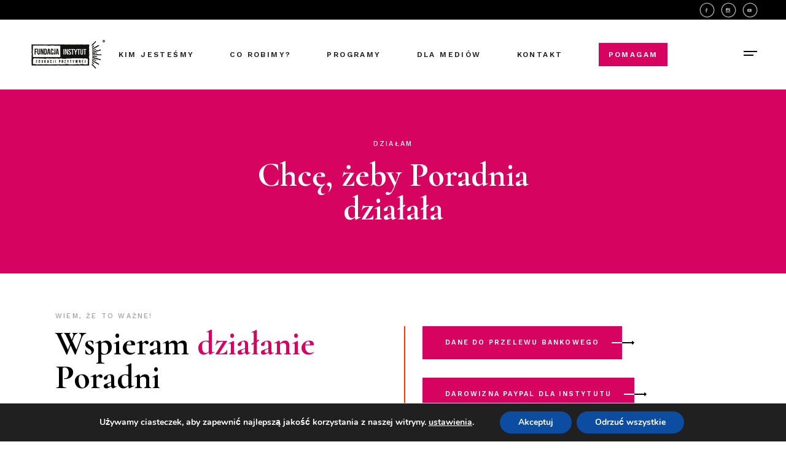

--- FILE ---
content_type: text/css
request_url: https://instytutep.pl/wp-content/themes/borgholm/style.css?ver=6.8.3
body_size: 417
content:
/*
Theme Name: Borgholm
Theme URI: https://borgholm.qodeinteractive.com
Description: A Contemporary Theme for Creative Business
Author: Select Themes
Author URI: https://qodeinteractive.com
Text Domain: borgholm
Tags: one-column, two-columns, three-columns, four-columns, left-sidebar, right-sidebar, custom-menu, featured-images, flexible-header, post-formats, sticky-post, threaded-comments, translation-ready
Version: 1.2
License URI: -
License: ThemeForest Split Licence
*/


.header-donation-btn span {
    padding: 8px 15px;
    background-color: #d60361;
    border: 1px solid #d60361;
    color: #fff;
    transition-property: border, background-color, color;
    transition-duration: .2s;
    transition-timing-function: linear;
}

.header-donation-btn span:hover {
    background-color: #fff;
    border: 1px solid #d60361;
    color: #d60361;
}

body div.asp_w.asp_r.horizontal .resdrg {
    width: auto !important;
    margin: 0 auto;
    position: relative;
    display: grid;
    grid-template-columns: 1fr 1fr 1fr 1fr;
}

body .asp_res_text {
    width: 100%;
    height: 100%;
    top: 0;
    left: 0;
    bottom: 0;
    right: 0;
    display: flex;
    align-items: center;
    justify-content: center;
    z-index: 999;
    transform: translate(0%, 0%);
}

body .asp_res_text a {
    margin-top: 0px !important;
    margin-bottom: 15px !important;
}

@media (max-width: 1200px) {

    body div.asp_w.asp_r.horizontal .resdrg {
        grid-template-columns: 1fr 1fr 1fr;   
    }

    #ajaxsearchprores1_1.horizontal .results .item .asp_image, 
    #ajaxsearchprores1_2.horizontal .results .item .asp_image, 
    div.asp_r.asp_r_1.horizontal .results .item .asp_image {
        width: auto;
    }

    body #ajaxsearchprores1_1.horizontal .results .item, #ajaxsearchprores1_2.horizontal .results .item, 
    body div.asp_r.asp_r_1.horizontal .results .item {
        width: auto !important;
    }
}

@media (max-width: 1024px) {
    body div.asp_w.asp_r.horizontal .resdrg {
        grid-template-columns: 1fr 1fr;   
    }

    #ajaxsearchprobsettings1_1 .asp-fss-flex {
        flex-wrap: wrap !important;
        justify-content: center !important;
    }

    .search .search-text-input {
        width: 90% !important;
        margin-left: auto;
        margin-right: auto !important;
    }
}

@media (max-width: 768px) {
    body div.asp_w.asp_r.horizontal .resdrg {
        grid-template-columns: 1fr 1fr;   
    }
}

--- FILE ---
content_type: text/css
request_url: https://instytutep.pl/wp-content/plugins/borgholm-core/inc/plugins/elementor/assets/css/elementor.min.css?ver=6.8.3
body_size: 92
content:
section.qodef-elementor-content-grid>.elementor-container{width:1100px;margin:0 auto}section.qodef-elementor-content-grid.qodef-extended-grid:not(.qodef-extended-grid-reset--1024)>.elementor-container{width:100%!important;max-width:100%!important;margin:0}@media only screen and (min-width:1025px){section.qodef-elementor-content-grid.qodef-extended-grid.qodef-extended-grid-reset--1024>.elementor-container{width:100%!important;max-width:100%!important;margin:0}}section.qodef-elementor-content-grid.qodef-extended-grid--right:not(.qodef-extended-grid-reset--1024)>.elementor-container{padding-left:calc((100% - 1100px)/ 2)}@media only screen and (min-width:1025px){section.qodef-elementor-content-grid.qodef-extended-grid--right.qodef-extended-grid-reset--1024>.elementor-container{padding-left:calc((100% - 1100px)/ 2)}}section.qodef-elementor-content-grid.qodef-extended-grid--left:not(.qodef-extended-grid-reset--1024)>.elementor-container{padding-right:calc((100% - 1100px)/ 2)}@media only screen and (min-width:1025px){section.qodef-elementor-content-grid.qodef-extended-grid--left.qodef-extended-grid-reset--1024>.elementor-container{padding-right:calc((100% - 1100px)/ 2)}}@media only screen and (min-width:1441px){.qodef-content-grid-1400 section.qodef-elementor-content-grid>.elementor-container{width:1400px;max-width:1400px}.qodef-content-grid-1400 section.qodef-elementor-content-grid.qodef-extended-grid--right:not(.qodef-extended-grid-reset--1024)>.elementor-container{padding-left:calc((100% - 1400px)/ 2)}.qodef-content-grid-1400 section.qodef-elementor-content-grid.qodef-extended-grid--right.qodef-extended-grid-reset--1024>.elementor-container{padding-left:calc((100% - 1400px)/ 2)}.qodef-content-grid-1400 section.qodef-elementor-content-grid.qodef-extended-grid--left:not(.qodef-extended-grid-reset--1024)>.elementor-container{padding-right:calc((100% - 1400px)/ 2)}.qodef-content-grid-1400 section.qodef-elementor-content-grid.qodef-extended-grid--left.qodef-extended-grid-reset--1024>.elementor-container{padding-right:calc((100% - 1400px)/ 2)}}@media only screen and (min-width:1441px){.qodef-content-grid-1300 section.qodef-elementor-content-grid>.elementor-container{width:1300px;max-width:1300px}.qodef-content-grid-1300 section.qodef-elementor-content-grid.qodef-extended-grid--right:not(.qodef-extended-grid-reset--1024)>.elementor-container{padding-left:calc((100% - 1300px)/ 2)}.qodef-content-grid-1300 section.qodef-elementor-content-grid.qodef-extended-grid--right.qodef-extended-grid-reset--1024>.elementor-container{padding-left:calc((100% - 1300px)/ 2)}.qodef-content-grid-1300 section.qodef-elementor-content-grid.qodef-extended-grid--left:not(.qodef-extended-grid-reset--1024)>.elementor-container{padding-right:calc((100% - 1300px)/ 2)}.qodef-content-grid-1300 section.qodef-elementor-content-grid.qodef-extended-grid--left.qodef-extended-grid-reset--1024>.elementor-container{padding-right:calc((100% - 1300px)/ 2)}}@media only screen and (min-width:1441px){.qodef-content-grid-1200 section.qodef-elementor-content-grid>.elementor-container{width:1200px;max-width:1200px}.qodef-content-grid-1200 section.qodef-elementor-content-grid.qodef-extended-grid--right:not(.qodef-extended-grid-reset--1024)>.elementor-container{padding-left:calc((100% - 1200px)/ 2)}.qodef-content-grid-1200 section.qodef-elementor-content-grid.qodef-extended-grid--right.qodef-extended-grid-reset--1024>.elementor-container{padding-left:calc((100% - 1200px)/ 2)}.qodef-content-grid-1200 section.qodef-elementor-content-grid.qodef-extended-grid--left:not(.qodef-extended-grid-reset--1024)>.elementor-container{padding-right:calc((100% - 1200px)/ 2)}.qodef-content-grid-1200 section.qodef-elementor-content-grid.qodef-extended-grid--left.qodef-extended-grid-reset--1024>.elementor-container{padding-right:calc((100% - 1200px)/ 2)}}@media only screen and (min-width:1025px){.qodef-content-grid-1000 section.qodef-elementor-content-grid>.elementor-container{width:1000px;max-width:1000px}.qodef-content-grid-1000 section.qodef-elementor-content-grid.qodef-extended-grid--right:not(.qodef-extended-grid-reset--1024)>.elementor-container{padding-left:calc((100% - 1000px)/ 2)}.qodef-content-grid-1000 section.qodef-elementor-content-grid.qodef-extended-grid--right.qodef-extended-grid-reset--1024>.elementor-container{padding-left:calc((100% - 1000px)/ 2)}.qodef-content-grid-1000 section.qodef-elementor-content-grid.qodef-extended-grid--left:not(.qodef-extended-grid-reset--1024)>.elementor-container{padding-right:calc((100% - 1000px)/ 2)}.qodef-content-grid-1000 section.qodef-elementor-content-grid.qodef-extended-grid--left.qodef-extended-grid-reset--1024>.elementor-container{padding-right:calc((100% - 1000px)/ 2)}}@media only screen and (min-width:769px){.qodef-content-grid-800 section.qodef-elementor-content-grid>.elementor-container{width:800px;max-width:800px}.qodef-content-grid-800 section.qodef-elementor-content-grid.qodef-extended-grid--right:not(.qodef-extended-grid-reset--1024)>.elementor-container{padding-left:calc((100% - 800px)/ 2)}.qodef-content-grid-800 section.qodef-elementor-content-grid.qodef-extended-grid--right.qodef-extended-grid-reset--1024>.elementor-container{padding-left:0}.qodef-content-grid-800 section.qodef-elementor-content-grid.qodef-extended-grid--left:not(.qodef-extended-grid-reset--1024)>.elementor-container{padding-right:calc((100% - 800px)/ 2)}.qodef-content-grid-800 section.qodef-elementor-content-grid.qodef-extended-grid--left.qodef-extended-grid-reset--1024>.elementor-container{padding-right:0}}@media only screen and (max-width:1200px){section.qodef-elementor-content-grid>.elementor-container{width:960px}section.qodef-elementor-content-grid.qodef-extended-grid--right:not(.qodef-extended-grid-reset--1024)>.elementor-container{padding-left:calc((100% - 960px)/ 2)}section.qodef-elementor-content-grid.qodef-extended-grid--right.qodef-extended-grid-reset--1024>.elementor-container{padding-left:calc((100% - 960px)/ 2)}section.qodef-elementor-content-grid.qodef-extended-grid--left:not(.qodef-extended-grid-reset--1024)>.elementor-container{padding-right:calc((100% - 960px)/ 2)}section.qodef-elementor-content-grid.qodef-extended-grid--left.qodef-extended-grid-reset--1024>.elementor-container{padding-right:calc((100% - 960px)/ 2)}}@media only screen and (max-width:1024px){section.qodef-elementor-content-grid>.elementor-container{width:768px}section.qodef-elementor-content-grid.qodef-extended-grid--right:not(.qodef-extended-grid-reset--1024)>.elementor-container{padding-left:calc((100% - 768px)/ 2)}section.qodef-elementor-content-grid.qodef-extended-grid--right.qodef-extended-grid-reset--1024>.elementor-container{padding-left:0}section.qodef-elementor-content-grid.qodef-extended-grid--left:not(.qodef-extended-grid-reset--1024)>.elementor-container{padding-right:calc((100% - 768px)/ 2)}section.qodef-elementor-content-grid.qodef-extended-grid--left.qodef-extended-grid-reset--1024>.elementor-container{padding-right:0}}@media only screen and (max-width:800px){section.qodef-elementor-content-grid>.elementor-container{width:86%}section.qodef-elementor-content-grid.qodef-extended-grid--right:not(.qodef-extended-grid-reset--1024)>.elementor-container{padding-left:calc((100% - 86%)/ 2)}section.qodef-elementor-content-grid.qodef-extended-grid--right.qodef-extended-grid-reset--1024>.elementor-container{padding-left:0}section.qodef-elementor-content-grid.qodef-extended-grid--left:not(.qodef-extended-grid-reset--1024)>.elementor-container{padding-right:calc((100% - 86%)/ 2)}section.qodef-elementor-content-grid.qodef-extended-grid--left.qodef-extended-grid-reset--1024>.elementor-container{padding-right:0}}@media only screen and (max-width:480px){section.qodef-elementor-content-grid>.elementor-container{width:82%}section.qodef-elementor-content-grid.qodef-extended-grid--right:not(.qodef-extended-grid-reset--1024)>.elementor-container{padding-left:calc((100% - 82%)/ 2)}section.qodef-elementor-content-grid.qodef-extended-grid--right.qodef-extended-grid-reset--1024>.elementor-container{padding-left:0}section.qodef-elementor-content-grid.qodef-extended-grid--left:not(.qodef-extended-grid-reset--1024)>.elementor-container{padding-right:calc((100% - 82%)/ 2)}section.qodef-elementor-content-grid.qodef-extended-grid--left.qodef-extended-grid-reset--1024>.elementor-container{padding-right:0}}

--- FILE ---
content_type: text/css
request_url: https://instytutep.pl/wp-content/uploads/elementor/css/post-7411.css?ver=1708340231
body_size: 321
content:
.elementor-7411 .elementor-element.elementor-element-0a75bb3:not(.elementor-motion-effects-element-type-background), .elementor-7411 .elementor-element.elementor-element-0a75bb3 > .elementor-motion-effects-container > .elementor-motion-effects-layer{background-color:#FFFFFF;}.elementor-7411 .elementor-element.elementor-element-0a75bb3{transition:background 0.3s, border 0.3s, border-radius 0.3s, box-shadow 0.3s;margin-top:0px;margin-bottom:0px;padding:60px 0px 60px 0px;}.elementor-7411 .elementor-element.elementor-element-0a75bb3 > .elementor-background-overlay{transition:background 0.3s, border-radius 0.3s, opacity 0.3s;}.elementor-7411 .elementor-element.elementor-element-0a75bb3 > .elementor-shape-bottom .elementor-shape-fill{fill:#FFEEF5;}.elementor-7411 .elementor-element.elementor-element-72d3b69 > .elementor-element-populated{margin:0px 0px 0px 0px;--e-column-margin-right:0px;--e-column-margin-left:0px;padding:0px 0px 0px 0px;}.elementor-7411 .elementor-element.elementor-element-7d006cc2 > .elementor-widget-container{margin:0px 0px 0px 0px;padding:0px 0px 0px 0px;}.elementor-7411 .elementor-element.elementor-element-7d006cc2{width:426.99px;max-width:426.99px;}.elementor-7411 .elementor-element.elementor-element-39fe666 > .elementor-widget-container{margin:0px 0px 0px 0px;padding:0px 0px 0px 0px;}.elementor-7411 .elementor-element.elementor-element-39fe666{width:469px;max-width:469px;}.elementor-7411 .elementor-element.elementor-element-8b372c3 > .elementor-widget-container{margin:0px 0px 0px 0px;padding:20px 010px 0px 0px;}.elementor-7411 .elementor-element.elementor-element-8b372c3{width:469px;max-width:469px;}.elementor-7411 .elementor-element.elementor-element-c957500 > .elementor-widget-container{margin:0px 0px 0px 0px;padding:0px 0px 0px 0px;}.elementor-7411 .elementor-element.elementor-element-c957500{width:469px;max-width:469px;}.elementor-7411 .elementor-element.elementor-element-9d3826f > .elementor-widget-container{margin:0px 0px 0px 0px;padding:0px 0px 1px 0px;}.elementor-7411 .elementor-element.elementor-element-9d3826f{width:469px;max-width:469px;}.elementor-7411 .elementor-element.elementor-element-675cbf2 > .elementor-element-populated{border-style:solid;border-width:0px 0px 0px 2px;border-color:#F23801;transition:background 0.3s, border 0.3s, border-radius 0.3s, box-shadow 0.3s;margin:26px 0px 40px 0px;--e-column-margin-right:0px;--e-column-margin-left:0px;padding:0px 0px 0px 28px;}.elementor-7411 .elementor-element.elementor-element-675cbf2 > .elementor-element-populated, .elementor-7411 .elementor-element.elementor-element-675cbf2 > .elementor-element-populated > .elementor-background-overlay, .elementor-7411 .elementor-element.elementor-element-675cbf2 > .elementor-background-slideshow{border-radius:0px 0px 0px 0px;}.elementor-7411 .elementor-element.elementor-element-675cbf2 > .elementor-element-populated > .elementor-background-overlay{transition:background 0.3s, border-radius 0.3s, opacity 0.3s;}.elementor-7411 .elementor-element.elementor-element-3b02479 > .elementor-widget-container{margin:0px 0px 0px 0px;padding:0px 0px 0px 0px;}.elementor-7411 .elementor-element.elementor-element-cf6acfd > .elementor-widget-container{margin:0px 0px 0px 0px;padding:10px 0px 0px 0px;}.elementor-7411 .elementor-element.elementor-element-e7a053d > .elementor-widget-container{margin:0px 0px 0px 0px;padding:0px 0px 0px 0px;}.elementor-7411 .elementor-element.elementor-element-e7a053d{width:441px;max-width:441px;}.elementor-7411 .elementor-element.elementor-element-be486ea:not(.elementor-motion-effects-element-type-background), .elementor-7411 .elementor-element.elementor-element-be486ea > .elementor-motion-effects-container > .elementor-motion-effects-layer{background-color:#FFEEF5;}.elementor-7411 .elementor-element.elementor-element-be486ea{transition:background 0.3s, border 0.3s, border-radius 0.3s, box-shadow 0.3s;padding:75px 0px 75px 0px;}.elementor-7411 .elementor-element.elementor-element-be486ea > .elementor-background-overlay{transition:background 0.3s, border-radius 0.3s, opacity 0.3s;}.elementor-7411 .elementor-element.elementor-element-f3875df > .elementor-element-populated{transition:background 0.3s, border 0.3s, border-radius 0.3s, box-shadow 0.3s;}.elementor-7411 .elementor-element.elementor-element-f3875df > .elementor-element-populated > .elementor-background-overlay{transition:background 0.3s, border-radius 0.3s, opacity 0.3s;}.elementor-7411 .elementor-element.elementor-element-4b8fd8f{margin-top:0px;margin-bottom:0px;padding:0px 0px 0px 0px;}.elementor-7411 .elementor-element.elementor-element-abc7606 > .elementor-element-populated{margin:0px 0px 0px 0px;--e-column-margin-right:0px;--e-column-margin-left:0px;padding:0px 0px 0px 0px;}.elementor-7411 .elementor-element.elementor-element-f948e23 > .elementor-widget-container{margin:0px 0px 0px 0px;padding:0px 0px 0px 0px;}@media(max-width:1024px){.elementor-7411 .elementor-element.elementor-element-7d006cc2 > .elementor-widget-container{margin:0px 0px 0px 0px;padding:0px 0px 0px 0px;}.elementor-7411 .elementor-element.elementor-element-7d006cc2{width:100%;max-width:100%;}.elementor-7411 .elementor-element.elementor-element-39fe666 > .elementor-widget-container{margin:0px 0px 0px 0px;padding:0px 0px 18px 0px;}.elementor-7411 .elementor-element.elementor-element-39fe666{width:100%;max-width:100%;}.elementor-7411 .elementor-element.elementor-element-8b372c3 > .elementor-widget-container{margin:0px 0px 0px 0px;padding:0px 0px 18px 0px;}.elementor-7411 .elementor-element.elementor-element-8b372c3{width:100%;max-width:100%;}.elementor-7411 .elementor-element.elementor-element-c957500 > .elementor-widget-container{margin:0px 0px 0px 0px;padding:0px 0px 18px 0px;}.elementor-7411 .elementor-element.elementor-element-c957500{width:100%;max-width:100%;}.elementor-7411 .elementor-element.elementor-element-9d3826f > .elementor-widget-container{margin:0px 0px 0px 0px;padding:0px 0px 18px 0px;}.elementor-7411 .elementor-element.elementor-element-9d3826f{width:100%;max-width:100%;}.elementor-7411 .elementor-element.elementor-element-e7a053d > .elementor-widget-container{margin:0px 0px 0px 0px;padding:0px 0px 0px 0px;}.elementor-7411 .elementor-element.elementor-element-e7a053d{width:100%;max-width:100%;}}@media(min-width:768px){.elementor-7411 .elementor-element.elementor-element-72d3b69{width:51.654%;}.elementor-7411 .elementor-element.elementor-element-675cbf2{width:48.346%;}}@media(max-width:1024px) and (min-width:768px){.elementor-7411 .elementor-element.elementor-element-72d3b69{width:100%;}.elementor-7411 .elementor-element.elementor-element-675cbf2{width:100%;}}

--- FILE ---
content_type: application/x-javascript
request_url: https://instytutep.pl/wp-content/plugins/borgholm-core/assets/js/borgholm-core.min.js?ver=6.8.3
body_size: 14181
content:
!function(t){"use strict";"object"!=typeof qodef&&(window.qodef={}),window.qodefCore={},qodefCore.shortcodes={},qodefCore.listShortcodesScripts={qodefSwiper:qodef.qodefSwiper,qodefPagination:qodef.qodefPagination,qodefFilter:qodef.qodefFilter,qodefMasonryLayout:qodef.qodefMasonryLayout,qodefJustifiedGallery:qodef.qodefJustifiedGallery},qodefCore.body=t("body"),qodefCore.html=t("html"),qodefCore.windowWidth=t(window).width(),qodefCore.windowHeight=t(window).height(),qodefCore.scroll=0,t(document).ready(function(){qodefCore.scroll=t(window).scrollTop(),e.init()}),t(window).resize(function(){qodefCore.windowWidth=t(window).width(),qodefCore.windowHeight=t(window).height()}),t(window).scroll(function(){qodefCore.scroll=t(window).scrollTop()});var i={disable:function(){window.addEventListener&&window.addEventListener("wheel",i.preventDefaultValue,{passive:!1}),document.onkeydown=i.keyDown},enable:function(){window.removeEventListener&&window.removeEventListener("wheel",i.preventDefaultValue,{passive:!1}),window.onmousewheel=document.onmousewheel=document.onkeydown=null},preventDefaultValue:function(e){(e=e||window.event).preventDefault&&e.preventDefault(),e.returnValue=!1},keyDown:function(e){for(var o=[37,38,39,40],t=o.length;t--;)if(e.keyCode===o[t])return void i.preventDefaultValue(e)}};qodefCore.qodefScroll=i;var o={init:function(e){e.length&&o.qodefInitScroll(e)},qodefInitScroll:function(e){var o=new PerfectScrollbar(e[0],{wheelSpeed:.6,suppressScrollX:!0});t(window).resize(function(){o.update()})}};qodefCore.qodefPerfectScrollbar=o;var e={init:function(){var e;this.holder=t("#borgholm-core-page-inline-style"),!this.holder.length||(e=this.holder.data("style")).length&&t("head").append('<style type="text/css">'+e+"</style>")}}}(jQuery),function(o){"use strict";o(document).ready(function(){t.init()});var t={init:function(){var e;this.holder=o("#qodef-age-verification-modal"),!this.holder.length||(e=this.holder.find(".qodef-m-content-prevent")).length&&e.find(".qodef-prevent--yes").on("click",function(){var e=new Date;e.setTime(e.getTime()+6048e5);e="expires="+e.toUTCString();document.cookie="disabledAgeVerification=Yes;"+e+";path=/",t.handleClassAndScroll("remove")})},handleClassAndScroll:function(e){"remove"===e&&(qodefCore.body.removeClass("qodef-age-verification--opened"),qodefCore.qodefScroll.enable()),"add"===e&&(qodefCore.body.addClass("qodef-age-verification--opened"),qodefCore.qodefScroll.disable())}}}(jQuery),function(a){"use strict";a(document).ready(function(){d.init()});var d={init:function(){this.holder=a("#qodef-back-to-top"),this.holder.length&&(this.holder.on("click",function(e){e.preventDefault(),d.animateScrollToTop()}),d.showHideBackToTop())},animateScrollToTop:function(){var o,t=qodef.scroll,i=qodef.scroll,n=function(){var e;0!==i&&(i<1e-4&&(i=0),e=d.easingFunction((t-i)/t),a("html, body").scrollTop(t-(t-i)*e),i*=.9,o=requestAnimationFrame(n))};n(),a(window).one("wheel touchstart",function(){cancelAnimationFrame(o)})},easingFunction:function(e){return 0==e?0:Math.pow(1024,e-1)},showHideBackToTop:function(){a(window).scroll(function(){var e=a(this),o=e.scrollTop(),e=e.height(),e=0<o?o+e/2:1;e<1e3?d.addClass("off"):d.addClass("on")})},addClass:function(e){this.holder.removeClass("qodef--off qodef--on"),"on"===e?this.holder.addClass("qodef--on"):this.holder.addClass("qodef--off")}}}(jQuery),function(t){"use strict";t(window).on("load",function(){e.init()});var e={holder:"",init:function(){this.holder=t("#qodef-page-footer.qodef--uncover"),this.holder.length&&!qodefCore.html.hasClass("touchevents")&&(e.addClass(),e.setHeight(this.holder),t(window).resize(function(){e.setHeight(e.holder)}))},setHeight:function(e){e.css("height","auto");var o=e.outerHeight();0<o&&(t("#qodef-page-outer").css({"margin-bottom":o,"background-color":qodefCore.body.css("backgroundColor")}),e.css("height",o))},addClass:function(){qodefCore.body.addClass("qodef-page-footer--uncover")}}}(jQuery),function(r){"use strict";r(document).ready(function(){t.init()});var t={init:function(){var e=r("a.qodef-fullscreen-menu-opener"),o=r("#qodef-fullscreen-area nav ul li a");1024<qodef.windowWidth&&t.fullscreenMenuOpenerPosition(e),e.on("click",function(e){e.preventDefault(),qodefCore.body.hasClass("qodef-fullscreen-menu--opened")?t.closeFullscreen():(t.openFullscreen(),r(document).keyup(function(e){27===e.keyCode&&t.closeFullscreen()}))}),o.on("tap click",function(e){var o=r(this);o.parent().hasClass("menu-item-has-children")?(e.preventDefault(),t.clickItemWithChild(o)):"http://#"!==r(this).attr("href")&&"#"!==r(this).attr("href")&&t.closeFullscreen()})},fullscreenMenuOpenerPosition:function(e){var o,t,i,n,a,d;e.length&&(o=(d=r("#qodef-page-header")).length?d.outerWidth():0,t=d.length?d.offset().top:0,i=d.length?d.offset().left:0,n=e.outerWidth(),a=e.offset().top,d=e.offset().left,e.css({top:t-a,right:d+n-i-o}).addClass("qodef-appear"))},openFullscreen:function(){qodefCore.body.removeClass("qodef-fullscreen-menu-animate--out").addClass("qodef-fullscreen-menu--opened qodef-fullscreen-menu-animate--in"),qodefCore.qodefScroll.disable()},closeFullscreen:function(){qodefCore.body.removeClass("qodef-fullscreen-menu--opened qodef-fullscreen-menu-animate--in").addClass("qodef-fullscreen-menu-animate--out"),qodefCore.qodefScroll.enable(),r("nav.qodef-fullscreen-menu ul.sub_menu").slideUp(200)},clickItemWithChild:function(e){var o=e.parent(),e=o.find(".sub-menu").first();e.is(":visible")?e.slideUp(300):(e.slideDown(300),o.siblings().find(".sub-menu").slideUp(400))}}}(jQuery),function(){"use strict";jQuery(document).ready(function(){e.init()});var e={appearanceType:function(){return-1!==qodefCore.body.attr("class").indexOf("qodef-header-appearance--")?qodefCore.body.attr("class").match(/qodef-header-appearance--([\w]+)/)[1]:""},init:function(){var e=this.appearanceType();""!==e&&"none"!==e&&qodefCore[e+"HeaderAppearance"]()}}}(),function(i){"use strict";i(document).ready(function(){n.init()});var n={init:function(){var e,o,t;qodefCore.body.hasClass("qodef-mobile-header-appearance--sticky")&&(e=qodefCore.scroll,o=qodefGlobal.vars.mobileHeaderHeight+qodefGlobal.vars.adminBarHeight,t=i("#qodef-page-outer"),n.showHideMobileHeader(e,o,t),i(window).scroll(function(){n.showHideMobileHeader(e,o,t),e=qodefCore.scroll}),i(window).resize(function(){t.css("padding-top",0),n.showHideMobileHeader(e,o,t)}))},showHideMobileHeader:function(e,o,t){qodefCore.windowWidth<=1024&&(qodefCore.scroll>2*o?(qodefCore.body.addClass("qodef-mobile-header--sticky"),setTimeout(function(){qodefCore.body.addClass("qodef-mobile-header--sticky-animation")},300),t.css("padding-top",qodefGlobal.vars.mobileHeaderHeight)):(qodefCore.body.removeClass("qodef-mobile-header--sticky"),setTimeout(function(){qodefCore.body.removeClass("qodef-mobile-header--sticky-animation")},300),t.css("padding-top",0)),qodefCore.scroll>e&&qodefCore.scroll>o||qodefCore.scroll<3*o?qodefCore.body.removeClass("qodef-mobile-header--sticky-display"):qodefCore.body.addClass("qodef-mobile-header--sticky-display"))}}}(jQuery),function(r){"use strict";r(document).ready(function(){e.init()});var e={init:function(){e.dropdownBehavior(),e.wideDropdownPosition(),e.dropdownPosition()},dropdownBehavior:function(){r(".qodef-header-navigation > ul > li").each(function(){var t=r(this);t.find(".qodef-drop-down-second").length&&t.waitForImages(function(){var e=t.find(".qodef-drop-down-second"),o=e.find(".qodef-drop-down-second-inner ul").outerHeight();navigator.userAgent.match(/(iPod|iPhone|iPad)/)?t.on("touchstart mouseenter",function(){e.css({height:o,overflow:"visible",visibility:"visible",opacity:"1"})}).on("mouseleave",function(){e.css({height:"0px",overflow:"hidden",visibility:"hidden",opacity:"0"})}):qodefCore.body.hasClass("qodef-drop-down-second--animate-height")?t.hoverIntent({interval:0,over:function(){setTimeout(function(){e.addClass("qodef-drop-down--start").css({visibility:"visible",height:"0",opacity:"1"}),e.stop().animate({height:o},400,"easeInOutQuint",function(){e.css("overflow","visible")})},100)},timeout:100,out:function(){e.stop().animate({height:"0",opacity:0},100,function(){e.css({overflow:"hidden",visibility:"hidden"})}),e.removeClass("qodef-drop-down--start")}}):t.hoverIntent({interval:0,over:function(){setTimeout(function(){e.addClass("qodef-drop-down--start").stop().css({height:o})},150)},timeout:150,out:function(){e.stop().css({height:"0"}).removeClass("qodef-drop-down--start")}})})})},wideDropdownPosition:function(){var e=r(".qodef-header-navigation > ul > li.qodef-menu-item--wide");e.length&&e.each(function(){var e,o,t=r(this).find(".qodef-drop-down-second");t.length&&(t.css("left",0),e=t.offset().left,qodefCore.body.hasClass("qodef--boxed")?(o=r(".qodef--boxed #qodef-page-wrapper").outerWidth(),e-=(qodefCore.windowWidth-o)/2,t.css({left:-e,width:o})):qodefCore.body.hasClass("qodef-drop-down-second--full-width")?t.css({left:-e}):t.css({left:-e+(qodefCore.windowWidth-t.width())/2}))})},dropdownPosition:function(){var e=r(".qodef-header-navigation > ul > li.qodef-menu-item--narrow.menu-item-has-children");e.length&&e.each(function(){var e,o=r(this),t=o.offset().left,i=o.find(".qodef-drop-down-second"),n=i.find(".qodef-drop-down-second-inner ul"),a=n.outerWidth(),d=r(window).width()-t;qodef.body.hasClass("qodef--boxed")&&(d=r(".qodef--boxed #qodef-page-wrapper").outerWidth()-t),0<o.find("li.menu-item-has-children").length&&(e=d-a),i.removeClass("qodef-drop-down--right"),n.removeClass("qodef-drop-down--right"),(d<a||e<a)&&(i.addClass("qodef-drop-down--right"),n.addClass("qodef-drop-down--right"))})}}}(jQuery),function(i){"use strict";i(window).on("load",function(){n.init()});var n={init:function(e){this.$sections=i(".qodef-parallax"),i.extend(this.$sections,e);e=!qodefCore.html.hasClass("touchevents")&&!qodefCore.body.hasClass("qodef-browser--edge")&&!qodefCore.body.hasClass("qodef-browser--ms-explorer");this.$sections.length&&e&&this.$sections.each(function(){n.ready(i(this))})},ready:function(e){e.$imgHolder=e.find(".qodef-parallax-img-holder"),e.$imgWrapper=e.find(".qodef-parallax-img-wrapper"),e.$img=e.find("img.qodef-parallax-img");var o=e.outerHeight(),t=e.$imgWrapper.height();e.movement=100*(t-o)/o/2,e.buffer=window.pageYOffset,e.scrollBuffer=null,requestAnimationFrame(function(){e.$imgHolder.animate({opacity:1},100),n.calc(e),n.loop(e)}),i(window).on("resize",function(){n.calc(e)})},calc:function(e){var o=e.$imgWrapper.height(),t=e.$imgWrapper.width();e.$img.width()<t&&e.$img.css({width:"100%",height:"auto"}),e.$img.height()<o&&e.$img.css({height:"100%",width:"auto","max-width":"unset"})},loop:function(e){if(e.scrollBuffer===Math.round(window.pageYOffset))return requestAnimationFrame(function(){n.loop(e)}),!1;e.scrollBuffer=Math.round(window.pageYOffset);var o=window.outerHeight,t=e.offset().top,i=e.outerHeight();e.scrollBuffer+1.2*o>t&&e.scrollBuffer<t+i&&(i=((o=(Math.abs(e.scrollBuffer+o-t)/(o+i)).toFixed(4))*e.movement).toFixed(4),e.buffer!==o&&e.$imgWrapper.css("transform","translate3d(0,"+i+"%, 0)"),e.buffer=o),requestAnimationFrame(function(){n.loop(e)})}};qodefCore.qodefParallaxBackground=n}(jQuery),function(a){"use strict";a(document).ready(function(){e.init()});var e={init:function(){function n(e,o){for(var t=0;t<e.length;t++){var i=e[t];t<o?a(i).addClass("active"):a(i).removeClass("active")}}var e=a("#qodef-page-comments-form .qodef-rating-inner");e.each(function(){var e=a(this),o=e.find(".qodef-rating"),t=o.val(),i=e.find(".qodef-star-rating");n(i,t),i.on("click",function(){o.val(a(this).data("value")).trigger("change")}),o.change(function(){t=o.val(),n(i,t)})})}}}(jQuery),function(r){"use strict";r(document).ready(function(){s.init()});var s={customOpenerEnabled:qodef.body.hasClass("qodef-header--standard")&&qodef.body.hasClass("qodef-header-custom-styled-sidearea-opener--enabled"),init:function(){var e=r("a.qodef-side-area-opener"),o=r("#qodef-side-area-close"),t=r("#qodef-side-area");s.openerHoverColor(e),s.customOpenerEnabled&&s.customSideAreaPosition(e),e.on("click",function(e){e.preventDefault(),qodefCore.body.hasClass("qodef-side-area--opened")?s.closeSideArea():(s.openSideArea(),r(document).keyup(function(e){27===e.keyCode&&s.closeSideArea()}))}),o.on("click",function(e){e.preventDefault(),s.closeSideArea()}),t.length&&"object"==typeof qodefCore.qodefPerfectScrollbar&&qodefCore.qodefPerfectScrollbar.init(t)},customSideAreaPosition:function(e){var o,t,i,n,a,d;e.length&&(o=(d=r("#qodef-page-header")).length?d.outerWidth():0,t=d.length?d.offset().top:0,i=d.length?d.offset().left:0,n=e.outerWidth(),a=e.offset().top,d=e.offset().left,s.customOpenerEnabled&&e.css({top:t-a,right:d+n-i-o}).addClass("qodef-appear"))},openSideArea:function(){var e=r("#qodef-page-wrapper"),o=r(window).scrollTop();r(".qodef-side-area-cover").remove(),e.prepend('<div class="qodef-side-area-cover"/>'),qodefCore.body.removeClass("qodef-side-area-animate--out").addClass("qodef-side-area--opened qodef-side-area-animate--in"),r(".qodef-side-area-cover").on("click",function(e){e.preventDefault(),s.closeSideArea()}),r(window).scroll(function(){400<Math.abs(qodefCore.scroll-o)&&s.closeSideArea()})},closeSideArea:function(){qodefCore.body.removeClass("qodef-side-area--opened qodef-side-area-animate--in").addClass("qodef-side-area-animate--out")},openerHoverColor:function(e){var o,t;void 0!==e.data("hover-color")&&(o=e.data("hover-color"),t=e.css("color"),e.on("mouseenter",function(){e.css("color",o)}).on("mouseleave",function(){e.css("color",t)}))}}}(jQuery),function(n){"use strict";n(document).ready(function(){o.init()});var o={init:function(){this.holder=n("#qodef-page-spinner:not(.qodef-layout--borgholm)"),this.holder.length&&(o.animateSpinner(this.holder),o.fadeOutAnimation())},animateSpinner:function(e){n(window).on("load",function(){o.fadeOutLoader(e)}),window.elementorFrontend&&o.fadeOutLoader(e)},fadeOutLoader:function(o,t,e,i){t=t||600,i=i||"swing",o.delay(e=e||0).fadeOut(t,i),n(window).on("bind","pageshow",function(e){e.originalEvent.persisted&&o.fadeOut(t,i)})},fadeOutAnimation:function(){var t,e;qodefCore.body.hasClass("qodef-spinner--fade-out")&&(t=n("#qodef-page-wrapper"),e=n("a"),window.addEventListener("pageshow",function(e){(e.persisted||void 0!==window.performance&&2===window.performance.navigation.type)&&!t.is(":visible")&&t.show()}),e.on("click",function(e){var o=n(this);1===e.which&&0<=o.attr("href").indexOf(window.location.host)&&!o.hasClass("remove")&&o.parent(".product-remove").length<=0&&o.parents(".woocommerce-product-gallery__image").length<=0&&void 0===o.data("rel")&&void 0===o.attr("rel")&&!o.hasClass("lightbox-active")&&(void 0===o.attr("target")||"_self"===o.attr("target"))&&o.attr("href").split("#")[0]!==window.location.href.split("#")[0]&&(e.preventDefault(),t.fadeOut(600,"easeOutSine",function(){window.location=o.attr("href")}))}))}}}(jQuery),function(d){"use strict";d(window).on("load",function(){r.init()});var r={init:function(){var e,o,t,i,n,a;this.holder=d("#qodef-subscribe-popup-modal"),this.holder.length&&(e=this.holder.find(".qodef-sp-prevent"),o=d(".qodef-sp-close"),t="no",e.length&&(i=this.holder.hasClass("qodef-sp-prevent-cookies"),n=e.find(".qodef-sp-prevent-input"),a=n.data("value"),i?(t=localStorage.getItem("disabledPopup"),sessionStorage.removeItem("disabledPopup")):(t=sessionStorage.getItem("disabledPopup"),localStorage.removeItem("disabledPopup")),e.children().on("click",function(e){"yes"!==a?(a="yes",n.addClass("qodef-sp-prevent-clicked").data("value","yes")):(a="no",n.removeClass("qodef-sp-prevent-clicked").data("value","no")),"yes"===a?(i?localStorage:sessionStorage).setItem("disabledPopup","yes"):(i?localStorage:sessionStorage).setItem("disabledPopup","no")})),"yes"!==t&&(qodefCore.body.hasClass("qodef-sp-opened")?r.handleClassAndScroll("remove"):r.handleClassAndScroll("add"),o.on("click",function(e){e.preventDefault(),r.handleClassAndScroll("remove")}),d(document).keyup(function(e){27===e.keyCode&&r.handleClassAndScroll("remove")})))},handleClassAndScroll:function(e){"remove"===e&&(qodefCore.body.removeClass("qodef-sp-opened"),qodefCore.qodefScroll.enable()),"add"===e&&(qodefCore.body.addClass("qodef-sp-opened"),qodefCore.qodefScroll.disable())}}}(jQuery),function(a){"use strict";a(document).ready(function(){e.init()});var e={init:function(){var e=a(".qodef-wishlist .qodef-m-link");e.length&&e.each(function(){var t=a(this),i=t.html(),n=t.siblings(".qodef-m-response");t.off().on("click",function(e){var o;e.preventDefault(),qodefCore.body.hasClass("logged-in")?"undefined"===(o=t.data("id"))||t.hasClass("qodef--added")||(t.html('<span class="fa fa-spinner fa-spin" aria-hidden="true"></span>'),a.ajax({type:"POST",url:qodefGlobal.vars.restUrl+qodefGlobal.vars.wishlistRestRoute,data:{options:{type:"add",itemID:o}},beforeSend:function(e){e.setRequestHeader("X-WP-Nonce",qodefGlobal.vars.restNonce)},success:function(e){"success"===e.status?(t.addClass("qodef--added"),n.html(e.message).addClass("qodef--show").fadeIn(200),a(document).trigger("borgholm_core_wishlist_item_is_added",[o,e.data.user_id])):n.html(e.message).addClass("qodef--show").fadeIn(200),setTimeout(function(){t.html(i);var e=t.find(".qodef-m-link-label");e.length&&e.text(e.data("added-title")),n.fadeOut(300).removeClass("qodef--show").empty()},800)}})):a(document.body).trigger("borgholm_membership_trigger_login_modal")})})}};a(document).on("borgholm_core_wishlist_item_is_removed",function(e,t){var o=a(".qodef-wishlist .qodef-m-link");o.length&&o.each(function(){var e=a(this),o=e.find(".qodef-m-link-label");e.data("id")===t&&e.hasClass("qodef--added")&&(e.removeClass("qodef--added"),o.length&&o.text(o.data("title")))})})}(jQuery),function(e){"use strict";e(window).on("load",function(){o.init()}),e(window).scroll(function(){o.stickyHolderPosition()});var o={params:{info:e(".qodef-follow-portfolio-info .qodef-portfolio-single-item .qodef-ps-info-sticky-holder")},init:function(){1024<qodef.windowWidth&&this.params.info.length&&(this.params.infoHolderHeight=this.params.info.height(),this.params.mediaHolder=e(".qodef-media"),this.params.mediaHolderHeight=this.params.mediaHolder.height(),this.params.mediaHolderOffset=this.params.mediaHolder.offset().top,this.params.mediaHolderItemSpace=parseInt(this.params.mediaHolder.find(".qodef-grid-item:last-of-type").css("marginBottom"),10),this.params.header=e("#qodef-page-header"),this.params.headerHeight=this.params.header.length?this.params.header.height():0,o.stickyHolderPosition())},stickyHolderPosition:function(){1024<qodef.windowWidth&&this.params.info.length&&this.params.mediaHolderHeight>=this.params.infoHolderHeight&&(this.params.scrollValue=qodef.scroll,0<this.params.scrollValue&&this.params.header.length&&(this.params.headerHeight=this.params.header.height()),this.params.headerMixin=this.params.headerHeight+qodefGlobal.vars.adminBarHeight,this.params.scrollValue>=this.params.mediaHolderOffset-this.params.headerMixin?this.params.scrollValue+this.params.infoHolderHeight>=this.params.mediaHolderHeight+this.params.mediaHolderOffset-this.params.mediaHolderItemSpace-this.params.headerMixin?(this.params.info.stop().animate({marginTop:this.params.mediaHolderHeight-this.params.mediaHolderItemSpace-this.params.infoHolderHeight}),this.params.headerHeight=0):this.params.info.stop().animate({marginTop:this.params.scrollValue-this.params.mediaHolderOffset+this.params.headerMixin}):this.params.info.stop().animate({marginTop:0}))}}}(jQuery),function(i){"use strict";qodefCore.shortcodes.borgholm_core_accordion={},i(document).ready(function(){o.init()});var o={init:function(){this.holder=i(".qodef-accordion"),this.holder.length&&this.holder.each(function(){var e=i(this);e.hasClass("qodef-behavior--accordion")&&o.initAccordion(e),e.hasClass("qodef-behavior--toggle")&&o.initToggle(e),e.addClass("qodef--init")})},initAccordion:function(e){e.accordion({animate:"swing",collapsible:!0,active:0,icons:"",heightStyle:"content"})},initToggle:function(e){var o=e.find(".qodef-accordion-title"),t=o.next();e.addClass("accordion ui-accordion ui-accordion-icons ui-widget ui-helper-reset"),o.addClass("ui-accordion-header ui-state-default ui-corner-top ui-corner-bottom"),t.addClass("ui-accordion-content ui-helper-reset ui-widget-content ui-corner-bottom").hide(),o.each(function(){var e=i(this);e.hover(function(){e.toggleClass("ui-state-hover")}),e.on("click",function(){e.toggleClass("ui-accordion-header-active ui-state-active ui-state-default ui-corner-bottom"),e.next().toggleClass("ui-accordion-content-active").slideToggle(400)})})}};qodefCore.shortcodes.borgholm_core_accordion.qodefAccordion=o}(jQuery),function(o){"use strict";qodefCore.shortcodes.borgholm_core_button={},o(document).ready(function(){i.init()});var i={init:function(){this.buttons=o(".qodef-button"),this.buttons.length&&this.buttons.each(function(){var e=o(this);i.buttonHoverColor(e),i.buttonHoverBgColor(e),i.buttonHoverBorderColor(e)})},buttonHoverColor:function(e){var o,t;void 0!==e.data("hover-color")&&(o=e.data("hover-color"),t=e.css("color"),e.on("mouseenter",function(){i.changeColor(e,"color",o)}),e.on("mouseleave",function(){i.changeColor(e,"color",t)}))},buttonHoverBgColor:function(e){var o,t;void 0!==e.data("hover-background-color")&&(o=e.data("hover-background-color"),t=e.css("background-color"),e.on("mouseenter",function(){i.changeColor(e,"background-color",o)}),e.on("mouseleave",function(){i.changeColor(e,"background-color",t)}))},buttonHoverBorderColor:function(e){var o,t;void 0!==e.data("hover-border-color")&&(o=e.data("hover-border-color"),t=e.css("borderTopColor"),e.on("mouseenter",function(){i.changeColor(e,"border-color",o)}),e.on("mouseleave",function(){i.changeColor(e,"border-color",t)}))},changeColor:function(e,o,t){e.css(o,t)}};qodefCore.shortcodes.borgholm_core_button.qodefButton=i}(jQuery),function(i){"use strict";qodefCore.shortcodes.borgholm_core_cards_gallery={},i(document).ready(function(){o.init()});var o={init:function(){this.holder=i(".qodef-cards-gallery"),this.holder.length&&this.holder.each(function(){var e=i(this);o.initCards(e),o.initBundle(e)})},initCards:function(o){var t=o.find(".qodef-m-card");t.each(function(){var e=i(this);e.on("click",function(){if(!t.last().is(e))return e.addClass("qodef-out qodef-animating").siblings().addClass("qodef-animating-siblings"),e.detach(),e.insertAfter(t.last()),setTimeout(function(){e.removeClass("qodef-out")},200),setTimeout(function(){e.removeClass("qodef-animating").siblings().removeClass("qodef-animating-siblings")},1200),t=o.find(".qodef-m-card"),!1})})},initBundle:function(e){e.hasClass("qodef-animation--bundle")&&!qodefCore.html.hasClass("touchevents")&&e.appear(function(){e.addClass("qodef-appeared"),e.find("img").one("animationend webkitAnimationEnd MSAnimationEnd oAnimationEnd",function(){i(this).addClass("qodef-animation-done")})},{accX:0,accY:-100})}};qodefCore.shortcodes.borgholm_core_cards_gallery.qodefCardsGallery=o}(jQuery),function(r){"use strict";qodefCore.shortcodes.borgholm_core_countdown={},r(document).ready(function(){t.init()});var t={init:function(){this.countdowns=r(".qodef-countdown"),this.countdowns.length&&this.countdowns.each(function(){var e=r(this),o=e.find(".qodef-m-date"),e=t.generateOptions(e);t.initCountdown(o,e)})},generateOptions:function(e){var o={};return o.date=void 0!==e.data("date")?e.data("date"):null,o.weekLabel=void 0!==e.data("week-label")?e.data("week-label"):"",o.weekLabelPlural=void 0!==e.data("week-label-plural")?e.data("week-label-plural"):"",o.dayLabel=void 0!==e.data("day-label")?e.data("day-label"):"",o.dayLabelPlural=void 0!==e.data("day-label-plural")?e.data("day-label-plural"):"",o.hourLabel=void 0!==e.data("hour-label")?e.data("hour-label"):"",o.hourLabelPlural=void 0!==e.data("hour-label-plural")?e.data("hour-label-plural"):"",o.minuteLabel=void 0!==e.data("minute-label")?e.data("minute-label"):"",o.minuteLabelPlural=void 0!==e.data("minute-label-plural")?e.data("minute-label-plural"):"",o.secondLabel=void 0!==e.data("second-label")?e.data("second-label"):"",o.secondLabelPlural=void 0!==e.data("second-label-plural")?e.data("second-label-plural"):"",o},initCountdown:function(e,o){var t='<span class="qodef-digit-wrapper"><span class="qodef-digit">%w</span><span class="qodef-label">%!w:'+o.weekLabel+","+o.weekLabelPlural+";</span></span>",i='<span class="qodef-digit-wrapper"><span class="qodef-digit">%d</span><span class="qodef-label">%!d:'+o.dayLabel+","+o.dayLabelPlural+";</span></span>",n='<span class="qodef-digit-wrapper"><span class="qodef-digit">%H</span><span class="qodef-label">%!H:'+o.hourLabel+","+o.hourLabelPlural+";</span></span>",a='<span class="qodef-digit-wrapper"><span class="qodef-digit">%M</span><span class="qodef-label">%!M:'+o.minuteLabel+","+o.minuteLabelPlural+";</span></span>",d='<span class="qodef-digit-wrapper"><span class="qodef-digit">%S</span><span class="qodef-label">%!S:'+o.secondLabel+","+o.secondLabelPlural+";</span></span>";e.countdown(o.date,function(e){r(this).html(e.strftime(t+i+n+a+d))})}};qodefCore.shortcodes.borgholm_core_countdown.qodefCountdown=t}(jQuery),function(r){"use strict";qodefCore.shortcodes.borgholm_core_custom_font={},r(window).on("load",function(){o.init()});var o={init:function(){this.customfonts=r(".qodef-custom-font"),this.customfonts.length&&this.customfonts.each(function(){var e=r(this);o.typeOutEffect(e)})},typeOutEffect:function(e){e=e.find(".qodef-cf-typed");e.length&&e.each(function(){var e=r(this),o=e.parent(".qodef-cf-typed-wrap").parent(".qodef-custom-font"),t=[],i=e.find(".qodef-cf-typed-1").text(),n=e.find(".qodef-cf-typed-2").text(),a=e.find(".qodef-cf-typed-3").text(),d=e.find(".qodef-cf-typed-4").text();i.length&&t.push(i),n.length&&t.push(n),a.length&&t.push(a),d.length&&t.push(d),o.appear(function(){e.typed({strings:t,typeSpeed:90,backDelay:700,loop:!0,contentType:"text",loopCount:!1,cursorChar:"|"})},{accX:0,accY:-50})})}};qodefCore.shortcodes.borgholm_core_custom_font.qodefCustomFont=o}(jQuery),function(a){"use strict";a(document).ready(function(){d.init()}),a(window).scroll(function(){d.scroll()}),a(document).on("borgholm_core_trigger_author_load_more",function(e,o,t){d.triggerLoadMore(o,t)});var d={init:function(e){this.holder=a(".qodef-author-pagination--on"),a.extend(this.holder,e),this.holder.length&&this.holder.each(function(){var e=a(this);d.initPaginationType(e)})},scroll:function(e){this.holder=a(".qodef-author-pagination--on"),a.extend(this.holder,e),this.holder.length&&this.holder.each(function(){var e=a(this);e.hasClass("qodef-pagination-type--infinite-scroll")&&d.initInfiniteScroll(e)})},initPaginationType:function(e){e.hasClass("qodef-pagination-type--standard")?d.initStandard(e):e.hasClass("qodef-pagination-type--load-more")?d.initLoadMore(e):e.hasClass("qodef-pagination-type--infinite-scroll")&&d.initInfiniteScroll(e)},initStandard:function(i){var e,o=i.find(".qodef-m-pagination-items");o.length&&(e=i.data("options"),o.children().each(function(){var o=a(this),t=o.children("a");d.changeStandardState(i,e.max_num_pages,1),t.on("click",function(e){e.preventDefault(),o.hasClass("qodef--active")||d.getNewPosts(i,t.data("paged"))})}))},changeStandardState:function(e,o,t){var i,n;e.hasClass("qodef-pagination-type--standard")&&(i=(n=e.find(".qodef-m-pagination-items")).children(".qodef--number"),e=n.children(".qodef--prev"),n=n.children(".qodef--next"),i.removeClass("qodef--active").eq(t-1).addClass("qodef--active"),e.children().data("paged",t-1),1<t?e.show():e.hide(),n.children().data("paged",t+1),t===o?n.hide():n.show())},initLoadMore:function(o){o.find(".qodef-load-more-button").on("click",function(e){e.preventDefault(),d.getNewPosts(o)})},triggerLoadMore:function(e,o){d.getNewPosts(e,o)},hideLoadMoreButton:function(e,o){e.hasClass("qodef-pagination-type--load-more")&&o.next_page>o.max_num_pages&&e.find(".qodef-load-more-button").hide()},initInfiniteScroll:function(e){var o=e.outerHeight()+e.offset().top,t=qodefCore.scroll+qodefCore.windowHeight,i=e.data("options");!e.hasClass("qodef--loading")&&o<t&&i.max_num_pages>=i.next_page&&d.getNewPosts(e)},getNewPosts:function(o,t){o.addClass("qodef--loading");var i=o.children(".qodef-grid-inner"),n=o.data("options");d.setNextPageValue(n,t,!1),a.ajax({type:"GET",url:qodefGlobal.vars.restUrl+qodefGlobal.vars.authorPaginationRestRoute,data:{options:n},beforeSend:function(e){e.setRequestHeader("X-WP-Nonce",qodefGlobal.vars.restNonce)},success:function(e){"success"===e.status?(d.setNextPageValue(n,t,!0),d.changeStandardState(o,n.max_num_pages,t),i.waitForImages(function(){d.addPosts(i,e.data,t),qodefCore.body.trigger("borgholm_core_trigger_get_new_authors",[o])}),d.hideLoadMoreButton(o,n)):console.log(e.message)},complete:function(){o.removeClass("qodef--loading")}})},setNextPageValue:function(e,o,t){void 0===o||""===o||t?t&&(e.next_page=parseInt(e.next_page,10)+1):e.next_page=o},addPosts:function(e,o,t){void 0!==t&&""!==t?e.html(o):e.append(o)}}}(jQuery),function(e){"use strict";qodefCore.shortcodes.borgholm_core_google_map={},e(document).ready(function(){o.init()});var o={init:function(){this.holder=e(".qodef-google-map"),this.holder.length&&this.holder.each(function(){void 0!==window.qodefGoogleMap&&window.qodefGoogleMap.initMap(e(this).find(".qodef-m-map"))})}};qodefCore.shortcodes.borgholm_core_google_map.qodefGoogleMap=o}(jQuery),function(d){"use strict";qodefCore.shortcodes.borgholm_core_horizontal_showcase={},d(document).ready(function(){}),d(window).on("load",function(){r.init()});var r={currentHolder:"",currentScrollBackHolder:"",scrollBackAppearAfter:10,init:function(){var e,o=d(".qodef-custom-horizontal-slider");680<qodef.windowWidth?o.length&&o.each(function(){r.currentHolder=d(this),r.currentScrollBackHolder=d(this).find(".qodef-scroll-back"),r.animateSlider(d(this))}):(e=o.find(".qodef-slide-quote .qodef-special-style")).length&&e.appear(function(){r.animateSpecialText(e,"qodef-animate",0)},{accX:0,accY:-50})},animateSlider:function(e){var i=e.find(".qodef-slides-holder").find(".qodef-horizontal-slide"),n=50,t=50;qodef.windowWidth<1025&&(o=(o=d("#qodef-page-mobile-header")).length?o.height():0,e.height(qodef.windowHeight-o)),qodef.windowWidth<769&&(n=qodef.windowWidth/2*-1,t=350,console.log("test")),qodef.windowWidth;var o=window.Scrollbar;o.use(HorizontalScrollPlugin),o.use(window.OverscrollPlugin);var a=o.init(document.querySelector(".qodef-custom-horizontal-slider .qodef-slides-holder"),{damping:.05,plugins:{overscroll:{damping:.1,maxOverscroll:0}}});setTimeout(function(){var o=i.width();i.each(function(e){e=o*(e+1);d(this).attr("data-offset-left",e),d(this).data("offset-left",e)})},10),i.each(function(e){var o=d(this);qodef.windowWidth/2+t>d(this).data("offset-left")&&setTimeout(function(){o.addClass("qodef--appear")},200*e)}),a.addListener(function(e){var o=this.offset.x,t=qodef.windowWidth/2-n;e.offset.x>=r.scrollBackAppearAfter&&!r.currentScrollBackHolder.hasClass("qodef-appear")&&r.currentScrollBackHolder.addClass("qodef-appear"),e.offset.x<r.scrollBackAppearAfter&&r.currentScrollBackHolder.hasClass("qodef-appear")&&r.currentScrollBackHolder.removeClass("qodef-appear"),i.each(function(){var e;o+t>d(this).prev().data("offset-left")&&(d(this).addClass("qodef--appear"),(e=d(this).find(".qodef-slide-quote .qodef-special-style")).length&&r.animateSpecialText(e,"qodef-animate",0))})}),r.currentScrollBackHolder.length&&r.currentScrollBackHolder.bind("click",function(){a.scrollTo(0,0,1500)})},animateSpecialText:function(e,o,t){setTimeout(function(){e.addClass(o)},t)}};qodefCore.shortcodes.borgholm_core_horizontal_showcase.qodefCustomHorizontalSlider=r}(jQuery),function(o){"use strict";qodefCore.shortcodes.borgholm_core_icon={},o(document).ready(function(){n.init()});var n={init:function(){this.icons=o(".qodef-icon-holder"),this.icons.length&&this.icons.each(function(){var e=o(this);n.iconHoverColor(e),n.iconHoverBgColor(e),n.iconHoverBorderColor(e)})},iconHoverColor:function(e){var o,t,i;void 0!==e.data("hover-color")&&(o=e.find("span"),t=o.css("color"),i=e.data("hover-color"),e.on("mouseenter",function(){n.changeColor(o,"color",i)}),e.on("mouseleave",function(){n.changeColor(o,"color",t)}))},iconHoverBgColor:function(e){var o,t;void 0!==e.data("hover-background-color")&&(o=e.data("hover-background-color"),t=e.css("background-color"),e.on("mouseenter",function(){n.changeColor(e,"background-color",o)}),e.on("mouseleave",function(){n.changeColor(e,"background-color",t)}))},iconHoverBorderColor:function(e){var o,t;void 0!==e.data("hover-border-color")&&(o=e.data("hover-border-color"),t=e.css("borderTopColor"),e.on("mouseenter",function(){n.changeColor(e,"border-color",o)}),e.on("mouseleave",function(){n.changeColor(e,"border-color",t)}))},changeColor:function(e,o,t){e.css(o,t)}};qodefCore.shortcodes.borgholm_core_icon.qodefIcon=n}(jQuery),function(a){"use strict";qodefCore.shortcodes.borgholm_core_counter={},a(document).ready(function(){t.init()});var t={init:function(){this.counters=a(".qodef-counter"),this.counters.length&&this.counters.each(function(){var e=a(this),o=e.find(".qodef-m-digit"),e=t.generateOptions(e);t.counterScript(o,e)})},generateOptions:function(e){var o={};return o.start=void 0!==e.data("start-digit")&&""!==e.data("start-digit")?e.data("start-digit"):0,o.end=void 0!==e.data("end-digit")&&""!==e.data("end-digit")?e.data("end-digit"):null,o.step=void 0!==e.data("step-digit")&&""!==e.data("step-digit")?e.data("step-digit"):1,o.delay=void 0!==e.data("step-delay")&&""!==e.data("step-delay")?parseInt(e.data("step-delay"),10):100,o.txt=void 0!==e.data("digit-label")&&""!==e.data("digit-label")?e.data("digit-label"):"",o},counterScript:function(e,o){var t=a.extend({start:0,end:null,step:1,delay:100,txt:""},o||{}),i=t.start,n=t.end;e.text(i+t.txt);setInterval(function(){null!==n&&n<=i||(i+=t.step,n<=i&&(i=n),e.text(i+t.txt))},t.delay)}};qodefCore.shortcodes.borgholm_core_counter.qodefCounter=t}(jQuery),function(){"use strict";qodefCore.shortcodes.borgholm_core_image_gallery={},qodefCore.shortcodes.borgholm_core_image_gallery.qodefSwiper=qodef.qodefSwiper,qodefCore.shortcodes.borgholm_core_image_gallery.qodefMasonryLayout=qodef.qodefMasonryLayout}(jQuery),function(){"use strict";qodefCore.shortcodes.borgholm_core_image_with_text={},qodefCore.shortcodes.borgholm_core_image_with_text.qodefMagnificPopup=qodef.qodefMagnificPopup}(jQuery),function(){"use strict";qodefCore.shortcodes.borgholm_core_interactive_link_showcase={}}(jQuery),function(o){"use strict";qodefCore.shortcodes.borgholm_core_frame_slider={},o(document).ready(function(){t.init()});var t={init:function(){this.holder=o(".qodef-frame-slider-holder"),this.holder.length&&this.holder.each(function(){var e=o(this);t.createSlider(e)})},createSlider:function(e){var o=e.find(".qodef-m-swiper"),t=e.find(".qodef-m-items"),e=e.find(".swiper-pagination");new Swiper(o,{slidesPerView:"auto",centeredSlides:!0,spaceBetween:0,autoplay:!0,loop:!0,speed:800,pagination:{el:e,type:"bullets",clickable:!0},on:{init:function(){setTimeout(function(){t.addClass("qodef-swiper--initialized")},1500)}}})}};qodefCore.shortcodes.borgholm_core_frame_slider.qodefFrameSlider=t}(jQuery),function(n){"use strict";qodefCore.shortcodes.borgholm_core_section_title={},n(document).ready(function(){a.init()});var a={init:function(){this.holder=n(".qodef-section-title.qodef-animate-special-style"),this.holder.length&&this.holder.each(function(){var o,e,t,i=n(this);i.closest(".qodef-horizontal-showcase").length?680<qodef.windowWidth?o=setInterval(function(){var e;i.closest(".qodef-horizontal-slide").hasClass("qodef--appear")&&(e=i.find(".qodef-special-style"),a.animateText(e,"qodef-animate",250),clearInterval(o))},100):i.appear(function(){var e=i.find(".qodef-m-title").find(".qodef-special-style");a.animateText(e,"qodef-animate",0)},{accX:0,accY:-50}):i.closest("rs-module").length?i.hasClass("qodef-animate-special-style")&&(e=i.closest("rs-module"),(t=i.find(".qodef-special-style")).removeClass("qodef-animate"),e.on("revolution.slide.onbeforeswap",function(){t.removeClass("qodef-animate")}),e.on("revolution.slide.onafterswap",function(){t.addClass("qodef-animate")})):i.appear(function(){var e=i.find(".qodef-m-title").find(".qodef-special-style");a.animateText(e,"qodef-animate",0)},{accX:0,accY:-50})})},animateText:function(e,o,t){setTimeout(function(){e.addClass(o)},t)}};qodefCore.shortcodes.borgholm_core_section_title.qodefSectionTitle=a}(jQuery),function(){"use strict";qodefCore.shortcodes.borgholm_core_icon_with_text={},qodefCore.shortcodes.borgholm_core_icon_with_text.qodefAppear=qodef.qodefAppear}(jQuery),function(o){"use strict";qodefCore.shortcodes.borgholm_core_swapping_image_gallery={},o(document).ready(function(){t.init()});var t={init:function(){this.holder=o(".qodef-swapping-image-gallery"),this.holder.length&&this.holder.each(function(){var e=o(this);t.createSlider(e)})},createSlider:function(e){var o=e.find(".qodef-m-image-holder"),t=e.find(".qodef-m-thumbnails-holder .qodef-grid-inner");new Swiper(o,{slidesPerView:1,centeredSlides:!1,spaceBetween:0,autoplay:!1,loop:!1,speed:800,pagination:{el:t,type:"custom",clickable:!0,bulletClass:"qodef-m-thumbnail"},on:{init:function(){o.addClass("qodef-swiper--initialized"),t.find(".qodef-m-thumbnail").eq(0).addClass("qodef--active")},slideChange:function(){var e=this.activeIndex;t.find(".qodef--active").removeClass("qodef--active"),t.find(".qodef-m-thumbnail").eq(e).addClass("qodef--active")}}})}};qodefCore.shortcodes.borgholm_core_swapping_image_gallery.qodefSwappingImageGallery=t}(jQuery),function(i){"use strict";qodefCore.shortcodes.borgholm_core_tabs={},i(document).ready(function(){e.init()});var e={init:function(){this.holder=i(".qodef-tabs"),this.holder.length&&this.holder.each(function(){e.initTabs(i(this))})},initTabs:function(e){e.children(".qodef-tabs-content").each(function(e){e+=1;var o=i(this),t=o.attr("id"),o=o.parent().find(".qodef-tabs-navigation li:nth-child("+e+") a"),e=o.attr("href");-1<(t="#"+t).indexOf(e)&&o.attr("href",t)}),e.addClass("qodef--init").tabs()}};qodefCore.shortcodes.borgholm_core_tabs.qodefTabs=e}(jQuery),function(i){"use strict";qodefCore.shortcodes.borgholm_core_text_marquee={},i(document).ready(function(){n.init()});var n={init:function(){this.holder=i(".qodef-text-marquee"),this.holder.length&&this.holder.each(function(){n.initMarquee(i(this)),n.initResponsive(i(this).find(".qodef-m-content"))})},initResponsive:function(e){var o,t=1,i=1;qodefCore.windowWidth<1480&&(t=.8),qodefCore.windowWidth<1200&&(t=.7),qodefCore.windowWidth<768&&(t=.55,i=.65),qodefCore.windowWidth<600&&(t=.45,i=.55),qodefCore.windowWidth<480&&(t=.4,i=.5),200<(o=parseInt(e.css("font-size")))?o=Math.round(o*t):60<o&&(o=Math.round(o*i)),e.css("font-size",o+"px"),70<(o=parseInt(e.css("line-height")))&&qodefCore.windowWidth<1440||35<o&&qodefCore.windowWidth<768?o="1.2em":o+="px",e.css("line-height",o)},initMarquee:function(e){var o=e.find(".qodef-m-text");o.each(function(e){i(this).data("x",0)}),requestAnimationFrame(function(){n.loop(e,o,.05)})},inRange:function(e){return qodefCore.scroll+qodefCore.windowHeight>=e.offset().top&&qodefCore.scroll<e.offset().top+e.height()},loop:function(e,o,t){if(!n.inRange(e))return requestAnimationFrame(function(){n.loop(e,o,t)}),!1;o.each(function(e){var o=i(this);o.css("transform","translate3d("+o.data("x")+"%, 0, 0)"),o.data("x",(o.data("x")-t).toFixed(2)),o.offset().left<-o.width()-25&&o.data("x",100*Math.abs(e-1))}),requestAnimationFrame(function(){n.loop(e,o,t)})}};qodefCore.shortcodes.borgholm_core_text_marquee.qodefTextMarquee=n}(jQuery),function(e){"use strict";qodefCore.shortcodes.borgholm_core_progress_bar={},e(document).ready(function(){a.init()});var a={init:function(){this.holder=e(".qodef-progress-bar"),this.holder.length&&this.holder.each(function(){var i=e(this),n=i.data("layout");i.appear(function(){i.addClass("qodef--init");var e=i.find(".qodef-m-canvas"),o=a.generateBarData(i,n),t=i.data("number")/100;switch(n){case"circle":a.initCircleBar(e,o,t);break;case"semi-circle":a.initSemiCircleBar(e,o,t);break;case"line":o=a.generateLineData(i,t),a.initLineBar(e,o);break;case"custom":a.initCustomBar(e,o,t)}})})},generateBarData:function(e,t){var o=e.data("active-line-width"),i=e.data("active-line-color"),n=e.data("inactive-line-width"),a=e.data("inactive-line-color");return{strokeWidth:o,color:i,trailWidth:n,trailColor:a,easing:"linear",duration:void 0!==e.data("duration")&&""!==e.data("duration")?parseInt(e.data("duration"),10):1600,svgStyle:{width:"100%",height:"100%"},text:{style:{color:e.data("text-color")},autoStyleContainer:!1},from:{color:a},to:{color:i},step:function(e,o){"custom"!==t&&o.setText(Math.round(100*o.value())+"%")}}},generateLineData:function(e,o){var t=e.data("active-line-width"),i=e.data("active-line-color"),n=e.data("inactive-line-width"),a=e.data("inactive-line-color"),d=void 0!==e.data("duration")&&""!==e.data("duration")?parseInt(e.data("duration"),10):1600,r=e.data("text-color");return{percentage:100*o,duration:d,fillBackgroundColor:i,backgroundColor:a,height:t,inactiveHeight:n,followText:e.hasClass("qodef-percentage--floating"),textColor:r}},initCircleBar:function(e,o,t){a.checkBar(e)&&new ProgressBar.Circle(e[0],o).animate(t)},initSemiCircleBar:function(e,o,t){a.checkBar(e)&&new ProgressBar.SemiCircle(e[0],o).animate(t)},initCustomBar:function(e,o,t){a.checkBar(e)&&((o=new ProgressBar.Path(e[0],o)).set(0),o.animate(t))},initLineBar:function(e,o){e.LineProgressbar(o).find(".percentCount").css({color:o.textColor})},checkBar:function(e){return!e.find("svg").length}};qodefCore.shortcodes.borgholm_core_progress_bar.qodefProgressBar=a}(jQuery),function(i){"use strict";qodefCore.shortcodes.borgholm_vertical_split_slider={},i(document).ready(function(){n.init()});var n={init:function(){var e=i(".qodef-vertical-split-slider"),o=n.getBreakpoint(e),t="";qodefCore.body.hasClass("qodef-header--light")?t="light":qodefCore.body.hasClass("qodef-header--dark")&&(t="dark"),e.length&&(e.multiscroll({navigation:!0,navigationPosition:"right",afterRender:function(){qodefCore.body.addClass("qodef-vertical-split-slider--initialized"),n.bodyClassHandler(i(".ms-left .ms-section:first-child").data("header-skin"),t)},onLeave:function(e,o){n.bodyClassHandler(i(i(".ms-left .ms-section")[o-1]).data("header-skin"),t)}}),e.height(qodefCore.windowHeight),n.buildAndDestroy(o),i(window).resize(function(){n.buildAndDestroy(o)}))},getBreakpoint:function(e){return e.hasClass("qodef-disable-below--768")?768:1024},buildAndDestroy:function(e){qodefCore.windowWidth<=e?(i.fn.multiscroll.destroy(),i("html, body").css("overflow","initial"),qodefCore.body.removeClass("qodef-vertical-split-slider--initialized")):(i.fn.multiscroll.build(),qodefCore.body.addClass("qodef-vertical-split-slider--initialized"))},bodyClassHandler:function(e,o){void 0!==e&&""!==e||""!==o?qodefCore.body.removeClass("qodef-header--light qodef-header--dark").addClass("qodef-header--"+e):qodefCore.body.removeClass("qodef-header--light qodef-header--dark")}};qodefCore.shortcodes.borgholm_vertical_split_slider.qodefVerticalSplitSlider=n}(jQuery),function(o){"use strict";qodefCore.shortcodes.borgholm_core_stacked_images={},o(document).ready(function(){t.init()});var t={init:function(){this.images=o(".qodef-stacked-images"),this.images.length&&this.images.each(function(){var e=o(this);t.animate(e)})},animate:function(e){var o=e.find(".qodef-m-images");e.animate({opacity:1},300),setTimeout(function(){e.appear(function(){o.addClass("qodef--appeared")})},200)}};qodefCore.shortcodes.borgholm_core_stacked_images.qodefStackedImages=t}(jQuery),function(i){"use strict";qodefCore.shortcodes.borgholm_core_stamp={},i(document).ready(function(){t.init()});var t={init:function(){this.holder=i(".qodef-stamp"),this.holder.length&&this.holder.each(function(){var e=i(this),o=void 0!==e.data("appearing-delay")?parseInt(e.data("appearing-delay"),10):0;t.initStampText(e),t.load(e,o),e.hasClass("qodef--repeating")&&setInterval(function(){t.reLoad(e)},5500)})},initStampText:function(e){var o=e.children(".qodef-m-text"),t=void 0!==e.data("appearing-delay")?parseInt(o.data("count"),10):1;o.children().each(function(e){var o=360*e/t-90,e=60*e/t*10;i(this).css({transform:"rotate("+o+"deg) translateZ(0)","transition-delay":e+"ms"})})},load:function(e,o){e.hasClass("qodef--nested")?setTimeout(function(){t.appear(e)},o):e.appear(function(){setTimeout(function(){t.appear(e)},o)},{accX:0,accY:-100})},reLoad:function(e){e.removeClass("qodef--init"),setTimeout(function(){e.removeClass("qodef--appear"),setTimeout(function(){t.appear(e)},500)},600)},appear:function(e){e.addClass("qodef--appear"),setTimeout(function(){e.addClass("qodef--init")},300)}};qodefCore.shortcodes.borgholm_core_stamp.qodefInitStamp=t}(jQuery),function(d){"use strict";qodefCore.shortcodes.borgholm_core_cards_gallery={},d(document).ready(function(){l.init()});var l={init:function(){var e=d(".qodef-triple-frame-image-highlight");e.length&&e.each(function(){var o=d(this),t=o.find(".qodef-e-inner"),e=o.find(".qodef-m-centered-image-holder"),i=o.find(".qodef-m-left-image-holder"),n=o.find(".qodef-m-right-image-holder");o.data("animating",!1).data("autoplay",!1),l.initClasses(e,i,n),l.resetIndexes(e,i,n),l.setTriggerSize(o,t),o.waitForImages(function(){o.appear(function(){l.setPositioning(o,t),o.data("autoplay",setInterval(function(){l.navigate(o,t)},3e3))},{accX:0,accY:-50})}),o.on("click",function(e){o.data("animating")||(clearInterval(o.data("autoplay")),l.navigate(o,t,e))}),d(window).on("resize",function(){l.setPositioning(o,t),l.setTriggerSize(o,t),t.find(">div").css("transition","none")})})},initClasses:function(e,o,t){e.addClass("qodef-c"),o.addClass("qodef-l"),t.addClass("qodef-r")},resetIndexes:function(e,o,t){"undefined"!==e&&(e.css("z-index",30),o.css("z-index",20),t.css("z-index",20))},setTriggerSize:function(t,i){setTimeout(function(){var e=t.width(),o=i.width();t.find('div[class*="trigger"]').width((e-o)/2)},100)},setPositioning:function(e,o){var t=e.find(".qodef-l"),i=e.find(".qodef-r"),e=e.find(".qodef-c"),o=o.position().left;t.css({visibility:"visible","transform-origin":"0% 50%",transform:"matrix(.68,0,0,.68,-"+o+",0)"}),i.css({visibility:"visible","transform-origin":"100% 50%",transform:"matrix(.68,0,0,.68,"+o+",0)"}),e.css({transform:"matrix(1, 0, 0, 1, 0, 0)"})},rotateAnimation:function(e,o,t,i){e.data("animating",!0);var n,a,d,r=e.find(".qodef-m-bullet"),s=e.find(".qodef-m-bullet.qodef--active");"bullet"===t?s.hasClass("qodef--centered")?i.closest(".qodef-m-bullet").hasClass("qodef--left")?(n=e.find(".qodef-l"),a=e.find(".qodef-c"),(d=e.find(".qodef-r")).removeClass("qodef-r").addClass("qodef-l"),a.removeClass("qodef-c").addClass("qodef-r"),n.removeClass("qodef-l").addClass("qodef-c"),s.removeClass("qodef--active"),i.closest(".qodef-m-bullet").addClass("qodef--active")):i.closest(".qodef-m-bullet").hasClass("qodef--right")&&(n=e.find(".qodef-r"),a=e.find(".qodef-c"),(d=e.find(".qodef-l")).removeClass("qodef-l").addClass("qodef-r"),a.removeClass("qodef-c").addClass("qodef-l"),n.removeClass("qodef-r").addClass("qodef-c"),s.removeClass("qodef--active"),i.closest(".qodef-m-bullet").addClass("qodef--active")):s.hasClass("qodef--left")?i.closest(".qodef-m-bullet").hasClass("qodef--centered")?(n=e.find(".qodef-r"),a=e.find(".qodef-c"),(d=e.find(".qodef-l")).removeClass("qodef-l").addClass("qodef-r"),a.removeClass("qodef-c").addClass("qodef-l"),n.removeClass("qodef-r").addClass("qodef-c"),s.removeClass("qodef--active"),i.closest(".qodef-m-bullet").addClass("qodef--active")):i.closest(".qodef-m-bullet").hasClass("qodef--right")&&(n=e.find(".qodef-l"),a=e.find(".qodef-c"),(d=e.find(".qodef-r")).removeClass("qodef-r").addClass("qodef-l"),a.removeClass("qodef-c").addClass("qodef-r"),n.removeClass("qodef-l").addClass("qodef-c"),s.removeClass("qodef--active"),i.closest(".qodef-m-bullet").addClass("qodef--active")):i.closest(".qodef-m-bullet").hasClass("qodef--centered")?(n=e.find(".qodef-l"),a=e.find(".qodef-c"),(d=e.find(".qodef-r")).removeClass("qodef-r").addClass("qodef-l"),a.removeClass("qodef-c").addClass("qodef-r"),n.removeClass("qodef-l").addClass("qodef-c"),s.removeClass("qodef--active"),i.closest(".qodef-m-bullet").addClass("qodef--active")):i.closest(".qodef-m-bullet").hasClass("qodef--left")&&(n=e.find(".qodef-r"),a=e.find(".qodef-c"),(d=e.find(".qodef-l")).removeClass("qodef-l").addClass("qodef-r"),a.removeClass("qodef-c").addClass("qodef-l"),n.removeClass("qodef-r").addClass("qodef-c"),s.removeClass("qodef--active"),i.closest(".qodef-m-bullet").addClass("qodef--active")):("left"===t?(n=e.find(".qodef-l"),a=e.find(".qodef-c"),(d=e.find(".qodef-r")).removeClass("qodef-r").addClass("qodef-l"),a.removeClass("qodef-c").addClass("qodef-r"),n.removeClass("qodef-l").addClass("qodef-c"),(s.hasClass("qodef--left")?r.last():s.prev()).addClass("qodef--active")):(n=e.find(".qodef-r"),a=e.find(".qodef-c"),(d=e.find(".qodef-l")).removeClass("qodef-l").addClass("qodef-r"),a.removeClass("qodef-c").addClass("qodef-l"),n.removeClass("qodef-r").addClass("qodef-c"),(s.hasClass("qodef--right")?r.first():s.next()).addClass("qodef--active")),s.removeClass("qodef--active")),void 0===d?(e.data("animating",!1),clearInterval(e.data("autoplay")),e.data("autoplay",setInterval(function(){l.navigate(e,o)},3e3))):(d.css({"z-index":15,"transform-origin":"0% 50%",transition:"transform .5s, transform-origin .5s"}),a.css({"z-index":25,"transform-origin":"100% 50%",transition:"transform 1s cubic-bezier(0.19, 1, 0.22, 1) .2s,                                     transform-origin 1s cubic-bezier(0.19, 1, 0.22, 1) .2s"}),n.css({"z-index":20,"transform-origin":"50% 50%",transition:"transform .75s cubic-bezier(0.86, 0, 0.07, 1) .5s,                                     transform-origin .75s cubic-bezier(0.86, 0, 0.07, 1) .5s"}),e.find("a").css("pointer-events","none"),setTimeout(function(){e.find("a").css("pointer-events","auto"),l.resetIndexes(n,d,a)},500),n.one(qodef.transitionEnd,function(){e.data("animating",!1),clearInterval(e.data("autoplay")),e.data("autoplay",setInterval(function(){l.navigate(e,o)},3e3))}))},navigate:function(e,o,t){var i,n,a=!1;if(void 0!==t)switch("qodef-svg-circle"===t.target.className.baseVal&&(i="bullet",n=d(t.target)),t.target.className){case"qodef-svg-circle":i="bullet";break;case"qodef-m-trigger--left":i="left";break;case"qodef-m-trigger--right":i="right";break;case"qodef-m-link":e.data("animating",!(a=!0)),clearInterval(e.data("autoplay"))}else i="right";a||(l.rotateAnimation(e,o,i,n),l.setPositioning(e,o))}}}(jQuery),function(){"use strict";qodefCore.shortcodes.borgholm_core_video_button={},qodefCore.shortcodes.borgholm_core_video_button.qodefMagnificPopup=qodef.qodefMagnificPopup}(jQuery),function(i){"use strict";i(window).on("load",function(){o.init()});var o={init:function(){var e=i(".widget_borgholm_core_sticky_sidebar");e.length&&1024<qodefCore.windowWidth&&(e.wrapper=e.parents("#qodef-page-sidebar"),e.c=24,e.offsetM=e.offset().top-e.wrapper.offset().top,e.adj=15,o.callStack(e),i(window).on("resize",function(){1024<qodefCore.windowWidth&&o.callStack(e)}),i(window).on("scroll",function(){1024<qodefCore.windowWidth&&o.infoPosition(e)}))},calc:function(e){var o=i(".qodef-page-content-section"),t=qodefCore.body.hasClass("qodef-header-appearance--none")?0:parseInt(qodefGlobal.vars.headerHeight,10);e.start=o.offset().top,e.end=o.outerHeight(),e.h=e.wrapper.height(),e.w=e.outerWidth(),e.left=e.offset().left,e.top=t+qodefGlobal.vars.adminBarHeight+e.c-e.offsetM,e.data("state","top")},infoPosition:function(e){var o;qodefCore.scroll<e.start-e.top&&qodefCore.scroll+e.h&&"top"!==e.data("state")?(TweenMax.to(e.wrapper,.1,{y:5}),TweenMax.to(e.wrapper,.3,{y:0,delay:.1}),e.data("state","top"),e.wrapper.css({position:"static"})):qodefCore.scroll>=e.start-e.top&&qodefCore.scroll+e.h+e.adj<=e.start+e.end&&"fixed"!==e.data("state")?(o="top"===e.data("state")?1:-1,e.data("state","fixed"),e.wrapper.css({position:"fixed",top:e.top,left:e.left,width:e.w}),TweenMax.fromTo(e.wrapper,.2,{y:0},{y:10*o,ease:Power4.easeInOut}),TweenMax.to(e.wrapper,.2,{y:0,delay:.2})):qodefCore.scroll+e.h+e.adj>e.start+e.end&&"bottom"!==e.data("state")&&(e.data("state","bottom"),e.wrapper.css({position:"absolute",top:e.end-e.h-e.adj,left:0}),TweenMax.fromTo(e.wrapper,.1,{y:0},{y:-5}),TweenMax.to(e.wrapper,.3,{y:0,delay:.1}))},callStack:function(e){this.calc(e),this.infoPosition(e)}}}(jQuery),function(e){"use strict";var t="borgholm_core_blog_list";qodefCore.shortcodes[t]={},"object"==typeof qodefCore.listShortcodesScripts&&e.each(qodefCore.listShortcodesScripts,function(e,o){qodefCore.shortcodes[t][e]=o}),qodefCore.shortcodes[t].qodefResizeIframes=qodef.qodefResizeIframes}(jQuery),function(d){"use strict";d(document).ready(function(){o.init()});var o={initNavigation:function(e){e=e.find(".qodef-header-vertical-sliding-navigation");e.hasClass("qodef-vertical-sliding-drop-down--below")?o.dropdownClickToggle(e):e.hasClass("qodef-vertical-sliding-drop-down--side")&&o.dropdownFloat(e)},dropdownClickToggle:function(e){var a=e.find("ul li.menu-item-has-children");a.each(function(){var o=d(this).find(" > .qodef-drop-down-second, > ul"),t=this,i=d(this).find("> a"),n="fast";i.on("click tap",function(e){e.preventDefault(),e.stopPropagation(),o.is(":visible")?(d(t).removeClass("qodef-menu-item--open"),o.slideUp(n)):(i.parent().parent().children().hasClass("qodef-menu-item--open")&&i.parent().parent().parent().hasClass("qodef-vertical-menu")?(d(this).parent().parent().children().removeClass("qodef-menu-item--open"),d(this).parent().parent().children().find(" > .qodef-drop-down-second").slideUp(n)):(d(this).parents("li").hasClass("qodef-menu-item--open")||(a.removeClass("qodef-menu-item--open"),a.find(" > .qodef-drop-down-second, > ul").slideUp(n)),d(this).parent().parent().children().hasClass("qodef-menu-item--open")&&(d(this).parent().parent().children().removeClass("qodef-menu-item--open"),d(this).parent().parent().children().find(" > .qodef-drop-down-second, > ul").slideUp(n))),d(t).addClass("qodef-menu-item--open"),o.slideDown("slow"))})})},dropdownFloat:function(e){var i=e.find("ul li.menu-item-has-children"),n=i.find(" > .qodef-drop-down-second > .qodef-drop-down-second-inner > ul, > ul");i.each(function(){var o=d(this).find(" > .qodef-drop-down-second > .qodef-drop-down-second-inner > ul, > ul"),t=this;Modernizr.touch?d(this).find("> a").on("click tap",function(e){e.preventDefault(),e.stopPropagation(),o.hasClass("qodef-float--open")?(o.removeClass("qodef-float--open"),d(t).removeClass("qodef-menu-item--open")):(d(this).parents("li").hasClass("qodef-menu-item--open")||(i.removeClass("qodef-menu-item--open"),n.removeClass("qodef-float--open")),o.addClass("qodef-float--open"),d(t).addClass("qodef-menu-item--open"))}):d(this).hoverIntent({over:function(){o.addClass("qodef-float--open"),d(t).addClass("qodef-menu-item--open")},out:function(){o.removeClass("qodef-float--open"),d(t).removeClass("qodef-menu-item--open")},timeout:300})})},verticalSlidingAreaScrollable:function(e){return e.hasClass("qodef-with-scroll")},initVerticalSlidingAreaScroll:function(e){o.verticalSlidingAreaScrollable(e)&&"object"==typeof qodefCore.qodefPerfectScrollbar&&qodefCore.qodefPerfectScrollbar.init(e)},verticalSlidingAreaShowHide:function(o){o.find(".qodef-vertical-sliding-menu-opener").on("click",function(e){e.preventDefault(),o.hasClass("qodef-vertical-sliding-menu--opened")?o.removeClass("qodef-vertical-sliding-menu--opened"):o.addClass("qodef-vertical-sliding-menu--opened")})},init:function(){var e=d(".qodef-header--vertical-sliding #qodef-page-header");e.length&&(o.verticalSlidingAreaShowHide(e),o.initNavigation(e),o.initVerticalSlidingAreaScroll(e))}}}(jQuery),function(t){"use strict";var i={showHideHeader:function(e,o){1024<qodefCore.windowWidth&&(qodefCore.scroll<=0?(qodefCore.body.removeClass("qodef-header--fixed-display"),e.css("padding-top","0"),o.css("margin-top","0")):(qodefCore.body.addClass("qodef-header--fixed-display"),e.css("padding-top",parseInt(qodefGlobal.vars.headerHeight+qodefGlobal.vars.topAreaHeight)+"px"),o.css("margin-top",parseInt(qodefGlobal.vars.topAreaHeight)+"px")))},init:function(){var e,o;qodefCore.body.hasClass("qodef-header--vertical")||(e=t("#qodef-page-outer"),o=t("#qodef-page-header"),i.showHideHeader(e,o),t(window).scroll(function(){i.showHideHeader(e,o)}),t(window).resize(function(){e.css("padding-top","0"),i.showHideHeader(e,o)}))}};qodefCore.fixedHeaderAppearance=i.init}(jQuery),function(o){"use strict";var t={displayAmount:function(){return 0!==qodefGlobal.vars.qodefStickyHeaderScrollAmount?parseInt(qodefGlobal.vars.qodefStickyHeaderScrollAmount,10):parseInt(qodefGlobal.vars.headerHeight+qodefGlobal.vars.adminBarHeight,10)},showHideHeader:function(e){qodefCore.scroll<e?qodefCore.body.removeClass("qodef-header--sticky-display"):qodefCore.body.addClass("qodef-header--sticky-display")},init:function(){var e=t.displayAmount();t.showHideHeader(e),o(window).scroll(function(){t.showHideHeader(e)})}};qodefCore.stickyHeaderAppearance=t.init}(jQuery),function(i){"use strict";i(document).ready(function(){n.init()});var n={init:function(){var e=i("a.qodef-search-opener"),o=i(".qodef-fullscreen-search-holder"),t=o.find(".qodef-m-close");e.length&&o.length&&(e.on("click",function(e){e.preventDefault(),qodefCore.body.hasClass("qodef-fullscreen-search--opened")?n.closeFullscreen(o):n.openFullscreen(o)}),t.on("click",function(e){e.preventDefault(),n.closeFullscreen(o)}),i(document).keyup(function(e){27===e.keyCode&&qodefCore.body.hasClass("qodef-fullscreen-search--opened")&&n.closeFullscreen(o)}))},openFullscreen:function(e){qodefCore.body.removeClass("qodef-fullscreen-search--fadeout"),qodefCore.body.addClass("qodef-fullscreen-search--opened qodef-fullscreen-search--fadein"),setTimeout(function(){e.find(".qodef-m-form-field").focus()},900),qodefCore.qodefScroll.disable()},closeFullscreen:function(e){qodefCore.body.removeClass("qodef-fullscreen-search--opened qodef-fullscreen-search--fadein"),qodefCore.body.addClass("qodef-fullscreen-search--fadeout"),setTimeout(function(){e.find(".qodef-m-form-field").val(""),e.find(".qodef-m-form-field").blur(),qodefCore.body.removeClass("qodef-fullscreen-search--fadeout")},300),qodefCore.qodefScroll.enable()}}}(jQuery),function(o){"use strict";o(document).ready(function(){t.init()});var t={init:function(){this.search=o("a.qodef-search-opener"),this.search.length&&this.search.each(function(){var e=o(this);t.searchHoverColor(e)})},searchHoverColor:function(e){var o,t;void 0!==e.data("hover-color")&&(o=e.data("hover-color"),t=e.css("color"),e.on("mouseenter",function(){e.css("color",o)}).on("mouseleave",function(){e.css("color",t)}))}}}(jQuery),function(i){"use strict";i(document).ready(function(){n.init()});var n={init:function(){var e=i("a.qodef-search-opener"),o=i(".qodef-search-cover-form"),t=o.find(".qodef-m-close");e.length&&o.length&&(e.on("click",function(e){e.preventDefault(),n.openCoversHeader(o)}),t.on("click",function(e){e.preventDefault(),n.closeCoversHeader(o)}))},openCoversHeader:function(e){qodefCore.body.addClass("qodef-covers-search--opened qodef-covers-search--fadein"),qodefCore.body.removeClass("qodef-covers-search--fadeout"),setTimeout(function(){e.find(".qodef-m-form-field").focus()},600)},closeCoversHeader:function(e){qodefCore.body.removeClass("qodef-covers-search--opened qodef-covers-search--fadein"),qodefCore.body.addClass("qodef-covers-search--fadeout"),setTimeout(function(){e.find(".qodef-m-form-field").val(""),e.find(".qodef-m-form-field").blur(),qodefCore.body.removeClass("qodef-covers-search--fadeout")},300)}}}(jQuery),function(n){"use strict";n(document).ready(function(){t.init()}),n(window).on("elementor/frontend/init",function(){var e=Boolean(elementorFrontend.isEditMode());e&&t.init(e)});var t={init:function(e){var o=n("#qodef-page-spinner.qodef-layout--borgholm");o.length&&(e?t.finishAnimation(o):(t.animateSpinner(o),n(window).on("load",function(){t.finishAnimation(o)})))},finishAnimation:function(e){var o=n(".qodef-landing-rev-holder");setTimeout(function(){e.addClass("qodef-finished"),setTimeout(function(){t.fadeOutLoader(e),o.length&&o.find("rs-module").revstart()},300)},3e3)},animateSpinner:function(e){e.addClass("qodef-init")},fadeOutLoader:function(o,t,e,i){t=t||500,e=e||0,i=i||"swing",o.length&&(o.delay(e).fadeOut(t,i),n(window).on("bind","pageshow",function(e){e.originalEvent.persisted&&o.fadeOut(t,i)}))}}}(jQuery),function(d){"use strict";d(document).ready(function(){r.init()});var r={percentNumber:0,init:function(){this.holder=d("#qodef-page-spinner.qodef-layout--progress-bar"),this.holder.length&&r.animateSpinner(this.holder)},animateSpinner:function(e){var o,t=e.find(".qodef-m-spinner-number-label"),i=e.find(".qodef-m-spinner-line-front"),n=!1;i.animate({width:"100%"},1e4,"linear");var a=setInterval(function(){r.animatePercent(t,r.percentNumber),n&&clearInterval(a)},100);d(window).on("load",function(){n=!0,o=setInterval(function(){100<=r.percentNumber?(clearInterval(o),i.stop().animate({width:"100%"},500),setTimeout(function(){e.addClass("qodef--finished"),setTimeout(function(){r.fadeOutLoader(e)},1e3)},600)):r.animatePercent(t,r.percentNumber)},6)})},animatePercent:function(e,o){o<100&&(e.text(o+=5),r.percentNumber=o)},fadeOutLoader:function(o,t,e,i){t=t||600,i=i||"swing",o.delay(e=e||0).fadeOut(t,i),d(window).on("bind","pageshow",function(e){e.originalEvent.persisted&&o.fadeOut(t,i)})}}}(jQuery),function(d){"use strict";d(document).ready(function(){r.init()});var r={init:function(){var e=d(".qodef-wishlist-dropdown");e.length&&e.each(function(){var e=d(this);e.find(".qodef-m-link").on("click",function(e){e.preventDefault()}),r.removeItem(e)})},removeItem:function(n){n.find(".qodef-e-remove").off().on("click",function(e){e.preventDefault();var o=d(this),t=o.html(),i=o.data("id");o.html('<span class="fa fa-spinner fa-spin" aria-hidden="true"></span>'),d.ajax({type:"POST",url:qodefGlobal.vars.restUrl+qodefGlobal.vars.wishlistRestRoute,data:{options:{type:"remove",itemID:i}},beforeSend:function(e){e.setRequestHeader("X-WP-Nonce",qodefGlobal.vars.restNonce)},success:function(e){"success"===e.status?(e=parseInt(e.data.count,10),n.find(".qodef-m-link-count").html(e),0===e&&n.removeClass("qodef-items--has").addClass("qodef-items--no"),o.closest(".qodef-m-item").fadeOut(200).remove(),d(document).trigger("borgholm_core_wishlist_item_is_removed",[i])):o.html(t)}})})}};d(document).on("borgholm_core_wishlist_item_is_added",function(e,n,a){var o=d(".qodef-wishlist-dropdown");o.length&&o.each(function(){var o=d(this),t=o.find(".qodef-m-link").find(".qodef-m-link-count"),i=o.find(".qodef-m-items");d.ajax({type:"POST",url:qodefGlobal.vars.restUrl+qodefGlobal.vars.wishlistDropdownRestRoute,data:{options:{itemID:n,userID:a}},beforeSend:function(e){e.setRequestHeader("X-WP-Nonce",qodefGlobal.vars.restNonce)},success:function(e){"success"===e.status&&(t.html(parseInt(e.data.count,10)),o.hasClass("qodef-items--no")&&o.removeClass("qodef-items--no").addClass("qodef-items--has"),i.append(e.data.new_html))},complete:function(){r.init()}})})})}(jQuery),function(n){"use strict";qodefCore.shortcodes.borgholm_core_instagram_list={},n(document).ready(function(){e.init()});var e={init:function(){this.holder=n(".sbi.qodef-instagram-swiper-container"),this.holder.length&&this.holder.each(function(){var e=n(this),o=e.parent().attr("data-options"),t=e.find(".sbi_item.sbi_type_image"),i=e.find("#sbi_images");e.attr("data-options",o),i.addClass("swiper-wrapper"),t.length&&t.each(function(){n(this).addClass("qodef-e qodef-image-wrapper swiper-slide")}),"object"==typeof qodef.qodefSwiper&&qodef.qodefSwiper.init(e)})}};qodefCore.shortcodes.borgholm_core_instagram_list.qodefInstagram=e,qodefCore.shortcodes.borgholm_core_instagram_list.qodefSwiper=qodef.qodefSwiper}(jQuery),function(){"use strict";jQuery(document).on("yith_wccl_product_gallery_loaded",function(){"function"==typeof qodefCore.qodefWooMagnificPopup&&qodefCore.qodefWooMagnificPopup.init()})}(),function(n){"use strict";n(document).ready(function(){a.init()});var a={init:function(){var e=n(".qodef-woo-side-area-cart");e.length&&e.each(function(){var e=n(this);680<qodefCore.windowWidth&&(a.trigger(e),qodefCore.body.on("added_to_cart",function(){a.trigger(e)}))})},trigger:function(o){var e=o.find(".qodef-m-opener"),t=o.find(".qodef-m-close"),i=o.find(".qodef-m-items");e.on("click",function(e){e.preventDefault(),o.hasClass("qodef--opened")?a.closeSideArea(o):(a.openSideArea(o),n(document).keyup(function(e){27===e.keyCode&&a.closeSideArea(o)}))}),t.on("click",function(e){e.preventDefault(),a.closeSideArea(o)}),i.length&&"object"==typeof qodefCore.qodefPerfectScrollbar&&qodefCore.qodefPerfectScrollbar.init(i)},openSideArea:function(o){qodefCore.qodefScroll.disable(),o.addClass("qodef--opened"),n("#qodef-page-wrapper").prepend('<div class="qodef-woo-side-area-cart-cover"/>'),n(".qodef-woo-side-area-cart-cover").on("click",function(e){e.preventDefault(),a.closeSideArea(o)})},closeSideArea:function(e){e.hasClass("qodef--opened")&&(qodefCore.qodefScroll.enable(),e.removeClass("qodef--opened"),n(".qodef-woo-side-area-cart-cover").remove())}}}(jQuery),function(){"use strict";qodefCore.shortcodes.borgholm_core_clients_list={},qodefCore.shortcodes.borgholm_core_clients_list.qodefSwiper=qodef.qodefSwiper}(jQuery),function(e){"use strict";var t="borgholm_core_portfolio_list";qodefCore.shortcodes[t]={},"object"==typeof qodefCore.listShortcodesScripts&&e.each(qodefCore.listShortcodesScripts,function(e,o){qodefCore.shortcodes[t][e]=o})}(jQuery),function(a){"use strict";var t="borgholm_core_product_list";qodefCore.shortcodes[t]={},"object"==typeof qodefCore.listShortcodesScripts&&a.each(qodefCore.listShortcodesScripts,function(e,o){qodefCore.shortcodes[t][e]=o}),a(document).ready(function(){e.init()});var e={init:function(){var e=a(".qodef-woo-product-list.qodef-slider-layout--center-item-overlap");e.length&&e.each(function(){var e=a(this),o=e.find(".swiper-slide-active .qodef-woo-product-image"),t=e.find(".qodef-woo-product-content"),i=0,n=e[0].swiper;n.on("touchMove",function(){e.addClass("qodef-slider--dragging")}),n.on("touchEnd",function(){setTimeout(function(){e.removeClass("qodef-slider--dragging")},100)}),o.length&&(i=parseInt(.0965*o.outerHeight()),(isNaN(i)||i<0)&&(i=0)),t.length&&0<i&&t.css({paddingTop:i})})}};qodefCore.shortcodes[t].qodefProductListSlider=e}(jQuery),function(e){"use strict";var t="borgholm_core_team_list";qodefCore.shortcodes[t]={},"object"==typeof qodefCore.listShortcodesScripts&&e.each(qodefCore.listShortcodesScripts,function(e,o){qodefCore.shortcodes[t][e]=o})}(jQuery),function(){"use strict";qodefCore.shortcodes.borgholm_core_testimonials_list={},qodefCore.shortcodes.borgholm_core_testimonials_list.qodefSwiper=qodef.qodefSwiper}(jQuery),function(d){"use strict";d(document).ready(function(){e.init()}),d(window).resize(function(){e.init()});var e={init:function(){this.holder=d(".qodef-interactive-link-showcase.qodef-layout--slider"),this.holder.length&&this.holder.each(function(){var i=d(this),t=i.find(".qodef-m-image");i.hasClass("qodef-custom-layout--enabled")&&e.fullHeightEnable(i);var n=new Swiper(i.find(".swiper-container"),{loop:!0,slidesPerView:"auto",centeredSlides:!0,speed:1e3,init:!1});i.waitForImages(function(){n.init()}),n.on("init",function(){t.eq(0).addClass("qodef--active"),i.find(".swiper-slide-active").addClass("qodef--active"),n.on("slideChangeTransitionStart",function(){var e=i.find(".swiper-slide"),o=i.find(".swiper-slide-active");t.removeClass("qodef--active").eq(o.data("swiper-slide-index")).addClass("qodef--active"),e.removeClass("qodef--active"),o.addClass("qodef--active")}),i.find(".swiper-slide").on("click",function(e){var o=d(this),t=i.find(".swiper-slide-active");if(!o.hasClass("swiper-slide-active"))return e.preventDefault(),e.stopImmediatePropagation(),e.pageX<t.offset().left?(n.slidePrev(),!1):e.pageX>t.offset().left+t.outerWidth()?(n.slideNext(),!1):void 0}),i.addClass("qodef--init"),e.setMouseScroll(i)})})},fullHeightEnable:function(e){var o=d("#qodef-page-header"),t=d("#qodef-page-mobile-header"),i=o.length?o.offset().top:0,n=t.length?t.offset().top:0,a=o.length?o.outerHeight():0,o=t.length?t.outerHeight():0,t=0,t=qodef.windowWidth<1025?qodef.windowHeight-n-o:qodef.windowHeight-i-a;e.css({height:t})},setMouseScroll:function(e){var o=e.find(".swiper-container"),t=!1;o.on("mousewheel",function(e){e.preventDefault(),t||(t=!0,e.deltaY<0?o[0].swiper.slideNext():o[0].swiper.slidePrev(),setTimeout(function(){t=!1},1e3))})}};qodefCore.shortcodes.borgholm_core_interactive_link_showcase.qodefInteractiveLinkShowcaseSlider=e}(jQuery),function(n){"use strict";n(document).ready(function(){e.init()});var e={init:function(){this.holder=n(".qodef-portfolio-list.qodef-item-layout--info-below"),this.holder.length&&this.holder.each(function(){n(this).hasClass("qodef-info-below-appear-animation")&&e.appearAnimation(n(this))})},appearAnimation:function(e){var o=e.find(".qodef-e"),t=0;e.hasClass("qodef-delay")&&(t=750),setTimeout(function(){o.each(function(){var e,o,t=n(this),i=(e=10,o=400,Math.floor(Math.random()*(o-e)+e));t.appear(function(){setTimeout(function(){t.addClass("qodef--appear ")},i)},{accX:0,accY:-50})})},t)}}}(jQuery),function(a){"use strict";a(document).ready(function(){e.init()}),a(document).on("borgholm_trigger_get_new_posts",function(){e.init()});var e={init:function(){var t,i,n,e=a(".qodef-hover-animation--follow");e.length&&(qodefCore.body.append('<div class="qodef-follow-info-holder"><div class="qodef-follow-info-inner"><span class="qodef-follow-info-category"></span><br/><span class="qodef-follow-info-title"></span></div></div>'),t=a(".qodef-follow-info-holder"),i=t.find(".qodef-follow-info-category"),n=t.find(".qodef-follow-info-title"),e.each(function(){e.find(".qodef-e-inner").each(function(){var e=a(this);e.on("mousemove",function(e){e.clientX+20+t.width()>qodefCore.windowWidth?t.addClass("qodef-right"):t.removeClass("qodef-right"),t.css({top:e.clientY+20,left:e.clientX+20})}),e.on("mouseenter",function(){var e=a(this).find(".qodef-e-title"),o=a(this).find(".qodef-e-info-category");e.length&&n.html(e.clone()),o.length&&i.html(o.html()),t.hasClass("qodef-is-active")||t.addClass("qodef-is-active")}).on("mouseleave",function(){t.hasClass("qodef-is-active")&&t.removeClass("qodef-is-active")})})}))}};qodefCore.shortcodes.borgholm_core_portfolio_list.qodefInfoFollow=e}(jQuery);